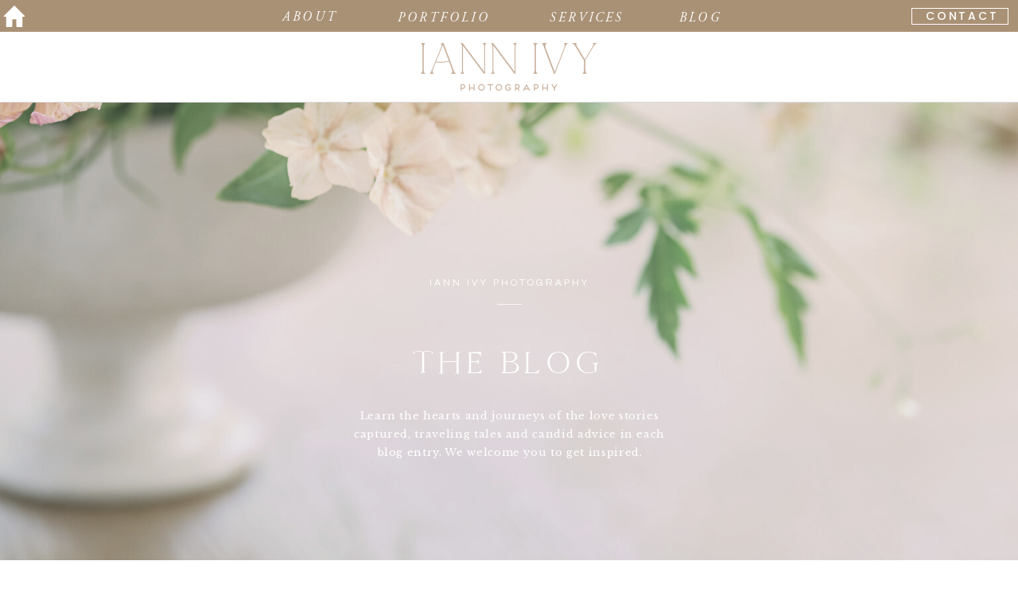

--- FILE ---
content_type: text/html; charset=UTF-8
request_url: https://www.iannivy.com/tag/lavender-fields-shoot/
body_size: 23205
content:
<!DOCTYPE html>
<html lang="en-US" class="d">
<head>
<link rel="stylesheet" type="text/css" href="//lib.showit.co/engine/2.6.1/showit.css" />
<title>lavender fields shoot | www.iannivy.com</title>
<meta name='robots' content='max-image-preview:large' />

            <script data-no-defer="1" data-ezscrex="false" data-cfasync="false" data-pagespeed-no-defer data-cookieconsent="ignore">
                var ctPublicFunctions = {"_ajax_nonce":"f306ce49fc","_rest_nonce":"7b3f59c001","_ajax_url":"\/wp-admin\/admin-ajax.php","_rest_url":"https:\/\/www.iannivy.com\/wp-json\/","data__cookies_type":"none","data__ajax_type":false,"data__bot_detector_enabled":1,"data__frontend_data_log_enabled":1,"cookiePrefix":"","wprocket_detected":false,"host_url":"www.iannivy.com","text__ee_click_to_select":"Click to select the whole data","text__ee_original_email":"The complete one is","text__ee_got_it":"Got it","text__ee_blocked":"Blocked","text__ee_cannot_connect":"Cannot connect","text__ee_cannot_decode":"Can not decode email. Unknown reason","text__ee_email_decoder":"CleanTalk email decoder","text__ee_wait_for_decoding":"The magic is on the way!","text__ee_decoding_process":"Please wait a few seconds while we decode the contact data."}
            </script>
        
            <script data-no-defer="1" data-ezscrex="false" data-cfasync="false" data-pagespeed-no-defer data-cookieconsent="ignore">
                var ctPublic = {"_ajax_nonce":"f306ce49fc","settings__forms__check_internal":"0","settings__forms__check_external":"0","settings__forms__force_protection":0,"settings__forms__search_test":"0","settings__data__bot_detector_enabled":1,"settings__sfw__anti_crawler":0,"blog_home":"https:\/\/www.iannivy.com\/","pixel__setting":"3","pixel__enabled":false,"pixel__url":"https:\/\/moderate9-v4.cleantalk.org\/pixel\/c246261a16be5748bc7fac91c0cc9978.gif","data__email_check_before_post":"1","data__email_check_exist_post":1,"data__cookies_type":"none","data__key_is_ok":true,"data__visible_fields_required":true,"wl_brandname":"Anti-Spam by CleanTalk","wl_brandname_short":"CleanTalk","ct_checkjs_key":876865105,"emailEncoderPassKey":"ac7727f20afd2d4c3654fb7295045903","bot_detector_forms_excluded":"W10=","advancedCacheExists":false,"varnishCacheExists":false,"wc_ajax_add_to_cart":false}
            </script>
        <link rel='dns-prefetch' href='//fd.cleantalk.org' />
<link rel="alternate" type="application/rss+xml" title="www.iannivy.com &raquo; Feed" href="https://www.iannivy.com/feed/" />
<link rel="alternate" type="application/rss+xml" title="www.iannivy.com &raquo; Comments Feed" href="https://www.iannivy.com/comments/feed/" />
<link rel="alternate" type="application/rss+xml" title="www.iannivy.com &raquo; lavender fields shoot Tag Feed" href="https://www.iannivy.com/tag/lavender-fields-shoot/feed/" />
<script type="text/javascript">
/* <![CDATA[ */
window._wpemojiSettings = {"baseUrl":"https:\/\/s.w.org\/images\/core\/emoji\/16.0.1\/72x72\/","ext":".png","svgUrl":"https:\/\/s.w.org\/images\/core\/emoji\/16.0.1\/svg\/","svgExt":".svg","source":{"concatemoji":"https:\/\/www.iannivy.com\/wp-includes\/js\/wp-emoji-release.min.js?ver=6.8.3"}};
/*! This file is auto-generated */
!function(s,n){var o,i,e;function c(e){try{var t={supportTests:e,timestamp:(new Date).valueOf()};sessionStorage.setItem(o,JSON.stringify(t))}catch(e){}}function p(e,t,n){e.clearRect(0,0,e.canvas.width,e.canvas.height),e.fillText(t,0,0);var t=new Uint32Array(e.getImageData(0,0,e.canvas.width,e.canvas.height).data),a=(e.clearRect(0,0,e.canvas.width,e.canvas.height),e.fillText(n,0,0),new Uint32Array(e.getImageData(0,0,e.canvas.width,e.canvas.height).data));return t.every(function(e,t){return e===a[t]})}function u(e,t){e.clearRect(0,0,e.canvas.width,e.canvas.height),e.fillText(t,0,0);for(var n=e.getImageData(16,16,1,1),a=0;a<n.data.length;a++)if(0!==n.data[a])return!1;return!0}function f(e,t,n,a){switch(t){case"flag":return n(e,"\ud83c\udff3\ufe0f\u200d\u26a7\ufe0f","\ud83c\udff3\ufe0f\u200b\u26a7\ufe0f")?!1:!n(e,"\ud83c\udde8\ud83c\uddf6","\ud83c\udde8\u200b\ud83c\uddf6")&&!n(e,"\ud83c\udff4\udb40\udc67\udb40\udc62\udb40\udc65\udb40\udc6e\udb40\udc67\udb40\udc7f","\ud83c\udff4\u200b\udb40\udc67\u200b\udb40\udc62\u200b\udb40\udc65\u200b\udb40\udc6e\u200b\udb40\udc67\u200b\udb40\udc7f");case"emoji":return!a(e,"\ud83e\udedf")}return!1}function g(e,t,n,a){var r="undefined"!=typeof WorkerGlobalScope&&self instanceof WorkerGlobalScope?new OffscreenCanvas(300,150):s.createElement("canvas"),o=r.getContext("2d",{willReadFrequently:!0}),i=(o.textBaseline="top",o.font="600 32px Arial",{});return e.forEach(function(e){i[e]=t(o,e,n,a)}),i}function t(e){var t=s.createElement("script");t.src=e,t.defer=!0,s.head.appendChild(t)}"undefined"!=typeof Promise&&(o="wpEmojiSettingsSupports",i=["flag","emoji"],n.supports={everything:!0,everythingExceptFlag:!0},e=new Promise(function(e){s.addEventListener("DOMContentLoaded",e,{once:!0})}),new Promise(function(t){var n=function(){try{var e=JSON.parse(sessionStorage.getItem(o));if("object"==typeof e&&"number"==typeof e.timestamp&&(new Date).valueOf()<e.timestamp+604800&&"object"==typeof e.supportTests)return e.supportTests}catch(e){}return null}();if(!n){if("undefined"!=typeof Worker&&"undefined"!=typeof OffscreenCanvas&&"undefined"!=typeof URL&&URL.createObjectURL&&"undefined"!=typeof Blob)try{var e="postMessage("+g.toString()+"("+[JSON.stringify(i),f.toString(),p.toString(),u.toString()].join(",")+"));",a=new Blob([e],{type:"text/javascript"}),r=new Worker(URL.createObjectURL(a),{name:"wpTestEmojiSupports"});return void(r.onmessage=function(e){c(n=e.data),r.terminate(),t(n)})}catch(e){}c(n=g(i,f,p,u))}t(n)}).then(function(e){for(var t in e)n.supports[t]=e[t],n.supports.everything=n.supports.everything&&n.supports[t],"flag"!==t&&(n.supports.everythingExceptFlag=n.supports.everythingExceptFlag&&n.supports[t]);n.supports.everythingExceptFlag=n.supports.everythingExceptFlag&&!n.supports.flag,n.DOMReady=!1,n.readyCallback=function(){n.DOMReady=!0}}).then(function(){return e}).then(function(){var e;n.supports.everything||(n.readyCallback(),(e=n.source||{}).concatemoji?t(e.concatemoji):e.wpemoji&&e.twemoji&&(t(e.twemoji),t(e.wpemoji)))}))}((window,document),window._wpemojiSettings);
/* ]]> */
</script>
<style id='wp-emoji-styles-inline-css' type='text/css'>

	img.wp-smiley, img.emoji {
		display: inline !important;
		border: none !important;
		box-shadow: none !important;
		height: 1em !important;
		width: 1em !important;
		margin: 0 0.07em !important;
		vertical-align: -0.1em !important;
		background: none !important;
		padding: 0 !important;
	}
</style>
<link rel='stylesheet' id='wp-block-library-css' href='https://www.iannivy.com/wp-includes/css/dist/block-library/style.min.css?ver=6.8.3' type='text/css' media='all' />
<style id='classic-theme-styles-inline-css' type='text/css'>
/*! This file is auto-generated */
.wp-block-button__link{color:#fff;background-color:#32373c;border-radius:9999px;box-shadow:none;text-decoration:none;padding:calc(.667em + 2px) calc(1.333em + 2px);font-size:1.125em}.wp-block-file__button{background:#32373c;color:#fff;text-decoration:none}
</style>
<style id='global-styles-inline-css' type='text/css'>
:root{--wp--preset--aspect-ratio--square: 1;--wp--preset--aspect-ratio--4-3: 4/3;--wp--preset--aspect-ratio--3-4: 3/4;--wp--preset--aspect-ratio--3-2: 3/2;--wp--preset--aspect-ratio--2-3: 2/3;--wp--preset--aspect-ratio--16-9: 16/9;--wp--preset--aspect-ratio--9-16: 9/16;--wp--preset--color--black: #000000;--wp--preset--color--cyan-bluish-gray: #abb8c3;--wp--preset--color--white: #ffffff;--wp--preset--color--pale-pink: #f78da7;--wp--preset--color--vivid-red: #cf2e2e;--wp--preset--color--luminous-vivid-orange: #ff6900;--wp--preset--color--luminous-vivid-amber: #fcb900;--wp--preset--color--light-green-cyan: #7bdcb5;--wp--preset--color--vivid-green-cyan: #00d084;--wp--preset--color--pale-cyan-blue: #8ed1fc;--wp--preset--color--vivid-cyan-blue: #0693e3;--wp--preset--color--vivid-purple: #9b51e0;--wp--preset--gradient--vivid-cyan-blue-to-vivid-purple: linear-gradient(135deg,rgba(6,147,227,1) 0%,rgb(155,81,224) 100%);--wp--preset--gradient--light-green-cyan-to-vivid-green-cyan: linear-gradient(135deg,rgb(122,220,180) 0%,rgb(0,208,130) 100%);--wp--preset--gradient--luminous-vivid-amber-to-luminous-vivid-orange: linear-gradient(135deg,rgba(252,185,0,1) 0%,rgba(255,105,0,1) 100%);--wp--preset--gradient--luminous-vivid-orange-to-vivid-red: linear-gradient(135deg,rgba(255,105,0,1) 0%,rgb(207,46,46) 100%);--wp--preset--gradient--very-light-gray-to-cyan-bluish-gray: linear-gradient(135deg,rgb(238,238,238) 0%,rgb(169,184,195) 100%);--wp--preset--gradient--cool-to-warm-spectrum: linear-gradient(135deg,rgb(74,234,220) 0%,rgb(151,120,209) 20%,rgb(207,42,186) 40%,rgb(238,44,130) 60%,rgb(251,105,98) 80%,rgb(254,248,76) 100%);--wp--preset--gradient--blush-light-purple: linear-gradient(135deg,rgb(255,206,236) 0%,rgb(152,150,240) 100%);--wp--preset--gradient--blush-bordeaux: linear-gradient(135deg,rgb(254,205,165) 0%,rgb(254,45,45) 50%,rgb(107,0,62) 100%);--wp--preset--gradient--luminous-dusk: linear-gradient(135deg,rgb(255,203,112) 0%,rgb(199,81,192) 50%,rgb(65,88,208) 100%);--wp--preset--gradient--pale-ocean: linear-gradient(135deg,rgb(255,245,203) 0%,rgb(182,227,212) 50%,rgb(51,167,181) 100%);--wp--preset--gradient--electric-grass: linear-gradient(135deg,rgb(202,248,128) 0%,rgb(113,206,126) 100%);--wp--preset--gradient--midnight: linear-gradient(135deg,rgb(2,3,129) 0%,rgb(40,116,252) 100%);--wp--preset--font-size--small: 13px;--wp--preset--font-size--medium: 20px;--wp--preset--font-size--large: 36px;--wp--preset--font-size--x-large: 42px;--wp--preset--spacing--20: 0.44rem;--wp--preset--spacing--30: 0.67rem;--wp--preset--spacing--40: 1rem;--wp--preset--spacing--50: 1.5rem;--wp--preset--spacing--60: 2.25rem;--wp--preset--spacing--70: 3.38rem;--wp--preset--spacing--80: 5.06rem;--wp--preset--shadow--natural: 6px 6px 9px rgba(0, 0, 0, 0.2);--wp--preset--shadow--deep: 12px 12px 50px rgba(0, 0, 0, 0.4);--wp--preset--shadow--sharp: 6px 6px 0px rgba(0, 0, 0, 0.2);--wp--preset--shadow--outlined: 6px 6px 0px -3px rgba(255, 255, 255, 1), 6px 6px rgba(0, 0, 0, 1);--wp--preset--shadow--crisp: 6px 6px 0px rgba(0, 0, 0, 1);}:where(.is-layout-flex){gap: 0.5em;}:where(.is-layout-grid){gap: 0.5em;}body .is-layout-flex{display: flex;}.is-layout-flex{flex-wrap: wrap;align-items: center;}.is-layout-flex > :is(*, div){margin: 0;}body .is-layout-grid{display: grid;}.is-layout-grid > :is(*, div){margin: 0;}:where(.wp-block-columns.is-layout-flex){gap: 2em;}:where(.wp-block-columns.is-layout-grid){gap: 2em;}:where(.wp-block-post-template.is-layout-flex){gap: 1.25em;}:where(.wp-block-post-template.is-layout-grid){gap: 1.25em;}.has-black-color{color: var(--wp--preset--color--black) !important;}.has-cyan-bluish-gray-color{color: var(--wp--preset--color--cyan-bluish-gray) !important;}.has-white-color{color: var(--wp--preset--color--white) !important;}.has-pale-pink-color{color: var(--wp--preset--color--pale-pink) !important;}.has-vivid-red-color{color: var(--wp--preset--color--vivid-red) !important;}.has-luminous-vivid-orange-color{color: var(--wp--preset--color--luminous-vivid-orange) !important;}.has-luminous-vivid-amber-color{color: var(--wp--preset--color--luminous-vivid-amber) !important;}.has-light-green-cyan-color{color: var(--wp--preset--color--light-green-cyan) !important;}.has-vivid-green-cyan-color{color: var(--wp--preset--color--vivid-green-cyan) !important;}.has-pale-cyan-blue-color{color: var(--wp--preset--color--pale-cyan-blue) !important;}.has-vivid-cyan-blue-color{color: var(--wp--preset--color--vivid-cyan-blue) !important;}.has-vivid-purple-color{color: var(--wp--preset--color--vivid-purple) !important;}.has-black-background-color{background-color: var(--wp--preset--color--black) !important;}.has-cyan-bluish-gray-background-color{background-color: var(--wp--preset--color--cyan-bluish-gray) !important;}.has-white-background-color{background-color: var(--wp--preset--color--white) !important;}.has-pale-pink-background-color{background-color: var(--wp--preset--color--pale-pink) !important;}.has-vivid-red-background-color{background-color: var(--wp--preset--color--vivid-red) !important;}.has-luminous-vivid-orange-background-color{background-color: var(--wp--preset--color--luminous-vivid-orange) !important;}.has-luminous-vivid-amber-background-color{background-color: var(--wp--preset--color--luminous-vivid-amber) !important;}.has-light-green-cyan-background-color{background-color: var(--wp--preset--color--light-green-cyan) !important;}.has-vivid-green-cyan-background-color{background-color: var(--wp--preset--color--vivid-green-cyan) !important;}.has-pale-cyan-blue-background-color{background-color: var(--wp--preset--color--pale-cyan-blue) !important;}.has-vivid-cyan-blue-background-color{background-color: var(--wp--preset--color--vivid-cyan-blue) !important;}.has-vivid-purple-background-color{background-color: var(--wp--preset--color--vivid-purple) !important;}.has-black-border-color{border-color: var(--wp--preset--color--black) !important;}.has-cyan-bluish-gray-border-color{border-color: var(--wp--preset--color--cyan-bluish-gray) !important;}.has-white-border-color{border-color: var(--wp--preset--color--white) !important;}.has-pale-pink-border-color{border-color: var(--wp--preset--color--pale-pink) !important;}.has-vivid-red-border-color{border-color: var(--wp--preset--color--vivid-red) !important;}.has-luminous-vivid-orange-border-color{border-color: var(--wp--preset--color--luminous-vivid-orange) !important;}.has-luminous-vivid-amber-border-color{border-color: var(--wp--preset--color--luminous-vivid-amber) !important;}.has-light-green-cyan-border-color{border-color: var(--wp--preset--color--light-green-cyan) !important;}.has-vivid-green-cyan-border-color{border-color: var(--wp--preset--color--vivid-green-cyan) !important;}.has-pale-cyan-blue-border-color{border-color: var(--wp--preset--color--pale-cyan-blue) !important;}.has-vivid-cyan-blue-border-color{border-color: var(--wp--preset--color--vivid-cyan-blue) !important;}.has-vivid-purple-border-color{border-color: var(--wp--preset--color--vivid-purple) !important;}.has-vivid-cyan-blue-to-vivid-purple-gradient-background{background: var(--wp--preset--gradient--vivid-cyan-blue-to-vivid-purple) !important;}.has-light-green-cyan-to-vivid-green-cyan-gradient-background{background: var(--wp--preset--gradient--light-green-cyan-to-vivid-green-cyan) !important;}.has-luminous-vivid-amber-to-luminous-vivid-orange-gradient-background{background: var(--wp--preset--gradient--luminous-vivid-amber-to-luminous-vivid-orange) !important;}.has-luminous-vivid-orange-to-vivid-red-gradient-background{background: var(--wp--preset--gradient--luminous-vivid-orange-to-vivid-red) !important;}.has-very-light-gray-to-cyan-bluish-gray-gradient-background{background: var(--wp--preset--gradient--very-light-gray-to-cyan-bluish-gray) !important;}.has-cool-to-warm-spectrum-gradient-background{background: var(--wp--preset--gradient--cool-to-warm-spectrum) !important;}.has-blush-light-purple-gradient-background{background: var(--wp--preset--gradient--blush-light-purple) !important;}.has-blush-bordeaux-gradient-background{background: var(--wp--preset--gradient--blush-bordeaux) !important;}.has-luminous-dusk-gradient-background{background: var(--wp--preset--gradient--luminous-dusk) !important;}.has-pale-ocean-gradient-background{background: var(--wp--preset--gradient--pale-ocean) !important;}.has-electric-grass-gradient-background{background: var(--wp--preset--gradient--electric-grass) !important;}.has-midnight-gradient-background{background: var(--wp--preset--gradient--midnight) !important;}.has-small-font-size{font-size: var(--wp--preset--font-size--small) !important;}.has-medium-font-size{font-size: var(--wp--preset--font-size--medium) !important;}.has-large-font-size{font-size: var(--wp--preset--font-size--large) !important;}.has-x-large-font-size{font-size: var(--wp--preset--font-size--x-large) !important;}
:where(.wp-block-post-template.is-layout-flex){gap: 1.25em;}:where(.wp-block-post-template.is-layout-grid){gap: 1.25em;}
:where(.wp-block-columns.is-layout-flex){gap: 2em;}:where(.wp-block-columns.is-layout-grid){gap: 2em;}
:root :where(.wp-block-pullquote){font-size: 1.5em;line-height: 1.6;}
</style>
<link rel='stylesheet' id='cleantalk-public-css-css' href='https://www.iannivy.com/wp-content/plugins/cleantalk-spam-protect/css/cleantalk-public.min.css?ver=6.67_1762383327' type='text/css' media='all' />
<link rel='stylesheet' id='cleantalk-email-decoder-css-css' href='https://www.iannivy.com/wp-content/plugins/cleantalk-spam-protect/css/cleantalk-email-decoder.min.css?ver=6.67_1762383327' type='text/css' media='all' />
<script type="text/javascript" src="https://www.iannivy.com/wp-content/plugins/cleantalk-spam-protect/js/apbct-public-bundle.min.js?ver=6.67_1762383327" id="apbct-public-bundle.min-js-js"></script>
<script type="text/javascript" src="https://fd.cleantalk.org/ct-bot-detector-wrapper.js?ver=6.67" id="ct_bot_detector-js" defer="defer" data-wp-strategy="defer"></script>
<script type="text/javascript" src="https://www.iannivy.com/wp-includes/js/jquery/jquery.min.js?ver=3.7.1" id="jquery-core-js"></script>
<script type="text/javascript" src="https://www.iannivy.com/wp-includes/js/jquery/jquery-migrate.min.js?ver=3.4.1" id="jquery-migrate-js"></script>
<script type="text/javascript" src="https://www.iannivy.com/wp-content/plugins/showit/public/js/showit.js?ver=1765987811" id="si-script-js"></script>
<link rel="https://api.w.org/" href="https://www.iannivy.com/wp-json/" /><link rel="alternate" title="JSON" type="application/json" href="https://www.iannivy.com/wp-json/wp/v2/tags/43" /><link rel="EditURI" type="application/rsd+xml" title="RSD" href="https://www.iannivy.com/xmlrpc.php?rsd" />
<style type="text/css">.recentcomments a{display:inline !important;padding:0 !important;margin:0 !important;}</style>
<meta charset="UTF-8" />
<meta name="viewport" content="width=device-width, initial-scale=1" />
<link rel="icon" type="image/png" href="//static.showit.co/200/Mz178Pq-QNWSZ7x1rlTbdA/72646/logo-01_7.png" />
<link rel="preconnect" href="https://static.showit.co" />

<link rel="preconnect" href="https://fonts.googleapis.com">
<link rel="preconnect" href="https://fonts.gstatic.com" crossorigin>
<link href="https://fonts.googleapis.com/css?family=Poppins:500|Questrial:regular|Libre+Baskerville:regular" rel="stylesheet" type="text/css"/>
<style>
@font-face{font-family:Adobe Garamond Pro Italic;src:url('//static.showit.co/file/d9c1Dvg5S_-2b02CqkTFAA/shared/agaramondpro-italic_gdi.woff');}
@font-face{font-family:Cammron Regular;src:url('//static.showit.co/file/58SrHGG6QfOIlYoT3RQl-w/shared/cammron-regular.woff');}
@font-face{font-family:Garamond Italic;src:url('//static.showit.co/file/bFNpHHnxQA-Z_Am468QxRA/shared/garamond-italic.woff');}
@font-face{font-family:Blackstone Regular;src:url('//static.showit.co/file/8VbRpAGwSQex3-RXZfSUsA/shared/blackstoneregular.woff');}
@font-face{font-family:Cammron LIght;src:url('//static.showit.co/file/XPkbRfD8Q3GhUm0uCHYq6g/shared/cammron-light.woff');}
@font-face{font-family:Delores Delores;src:url('//static.showit.co/file/zSerwze2RbG0aBE-vARbtw/shared/delores_delores.woff');}
</style>
<script id="init_data" type="application/json">
{"mobile":{"w":320,"bgMediaType":"none","bgFillType":"color","bgColor":"colors-7"},"desktop":{"w":1200,"defaultTrIn":{"type":"fade"},"defaultTrOut":{"type":"fade"},"bgColor":"colors-7","bgMediaType":"none","bgFillType":"color"},"sid":"2nqzyzyprfmwnsznqytynq","break":768,"assetURL":"//static.showit.co","contactFormId":"72646/181790","cfAction":"aHR0cHM6Ly9jbGllbnRzZXJ2aWNlLnNob3dpdC5jby9jb250YWN0Zm9ybQ==","sgAction":"aHR0cHM6Ly9jbGllbnRzZXJ2aWNlLnNob3dpdC5jby9zb2NpYWxncmlk","blockData":[{"slug":"mobile-menu","visible":"m","states":[],"d":{"h":0,"w":1200,"bgFillType":"color","bgColor":"#000000:0","bgMediaType":"none"},"m":{"h":500,"w":320,"locking":{"side":"t"},"nature":"wH","trIn":{"type":"fade","duration":0.5,"direction":"none"},"trOut":{"type":"fade","duration":0.5,"direction":"none"},"stateTrIn":{"type":"fade","duration":0.2,"direction":"none"},"stateTrOut":{"type":"fade","duration":0.2,"direction":"none"},"bgFillType":"color","bgColor":"#000000:0","bgMediaType":"none","tr":{"in":{"cl":"fadeIn","d":0.5,"dl":"0"},"out":{"cl":"fadeOut","d":0.5,"dl":"0"}}}},{"slug":"mobile-menu-closed","visible":"m","states":[],"d":{"h":400,"w":1200,"bgFillType":"color","bgColor":"#FFFFFF","bgMediaType":"none"},"m":{"h":46,"w":320,"locking":{"side":"st","scrollOffset":1},"bgFillType":"color","bgColor":"colors-7","bgMediaType":"none"}},{"slug":"sticky-desktop-menu","visible":"d","states":[],"d":{"h":40,"w":1200,"locking":{"side":"st"},"bgFillType":"color","bgColor":"colors-2","bgMediaType":"none"},"m":{"h":200,"w":320,"bgFillType":"color","bgColor":"colors-7","bgMediaType":"none"}},{"slug":"desktop-menu","visible":"d","states":[],"d":{"h":89,"w":1200,"bgFillType":"color","bgColor":"colors-7","bgMediaType":"none"},"m":{"h":166,"w":320,"bgFillType":"color","bgColor":"#FFFFFF","bgMediaType":"none"}},{"slug":"blog-header","visible":"a","states":[{"d":{"bgFillType":"color","bgColor":"colors-7","bgMediaType":"image","bgImage":{"key":"GwR2_J3GQNGKzrAgGrzEsw/72646/dscf2650.jpg","aspect_ratio":0.75,"title":"DSCF2650","type":"asset"},"bgOpacity":80,"bgPos":"lb","bgScale":"cover","bgScroll":"p"},"m":{"bgFillType":"color","bgColor":"#000000","bgMediaType":"image","bgImage":{"key":"AmVO3AxaSECv2jOuT-PEog/72646/dsc_5282.jpg","aspect_ratio":1.5,"title":"DSC_5282","type":"asset"},"bgOpacity":80,"bgPos":"lt","bgScale":"cover","bgScroll":"x"},"slug":"first-featured-post"}],"d":{"h":575,"w":1200,"stateTrIn":{"type":"fade","duration":1},"stateTrOut":{"duration":1},"bgFillType":"color","bgColor":"colors-0","bgMediaType":"none"},"m":{"h":403,"w":320,"stateTrIn":{"type":"fade","duration":1},"stateTrOut":{"duration":1},"bgFillType":"color","bgColor":"colors-0","bgMediaType":"none"},"stateTrans":[{"d":{"in":{"cl":"fadeIn","d":1,"dl":"0","od":"fadeIn"}},"m":{"in":{"cl":"fadeIn","d":1,"dl":"0","od":"fadeIn"}}}]},{"slug":"home-category-index","visible":"a","states":[],"d":{"h":117,"w":1200,"bgFillType":"color","bgColor":"colors-7","bgMediaType":"none"},"m":{"h":56,"w":320,"bgFillType":"color","bgColor":"#FFFFFF","bgMediaType":"none"}},{"slug":"category-mobile-menu","visible":"m","states":[],"d":{"h":400,"w":1200,"bgFillType":"color","bgColor":"colors-7","bgMediaType":"none"},"m":{"h":390,"w":320,"bgFillType":"color","bgColor":"colors-2","bgMediaType":"none"}},{"slug":"blog-mobile-bio-area","visible":"m","states":[],"d":{"h":10,"w":1200,"nature":"dH","bgFillType":"color","bgColor":"colors-7","bgMediaType":"none"},"m":{"h":730,"w":320,"nature":"dH","bgFillType":"color","bgColor":"colors-6","bgMediaType":"none"}},{"slug":"featured-posts","visible":"a","states":[{"d":{"bgFillType":"color","bgColor":"#000000:0","bgMediaType":"none"},"m":{"bgFillType":"color","bgColor":"#000000:0","bgMediaType":"none"},"slug":"view-1"},{"d":{"bgFillType":"color","bgColor":"#000000:0","bgMediaType":"none"},"m":{"bgFillType":"color","bgColor":"#000000:0","bgMediaType":"none"},"slug":"view-2"},{"d":{"bgFillType":"color","bgColor":"#000000:0","bgMediaType":"none"},"m":{"bgFillType":"color","bgColor":"#000000:0","bgMediaType":"none"},"slug":"view-3"}],"d":{"h":752,"w":1200,"nature":"dH","bgFillType":"color","bgColor":"colors-7","bgMediaType":"none"},"m":{"h":1003,"w":320,"bgFillType":"color","bgColor":"colors-7","bgMediaType":"none"},"stateTrans":[{},{},{}]},{"slug":"spacer","visible":"a","states":[],"d":{"h":78,"w":1200,"bgFillType":"color","bgColor":"colors-7","bgMediaType":"none"},"m":{"h":43,"w":320,"bgFillType":"color","bgColor":"colors-7","bgMediaType":"none"}},{"slug":"post-1","visible":"a","states":[],"d":{"h":655,"w":1200,"nature":"dH","bgFillType":"color","bgColor":"#000000:0","bgMediaType":"none"},"m":{"h":675,"w":320,"nature":"dH","bgFillType":"color","bgColor":"#FFFFFF","bgMediaType":"none"}},{"slug":"post-2","visible":"a","states":[],"d":{"h":665,"w":1200,"nature":"dH","bgFillType":"color","bgColor":"#000000:0","bgMediaType":"none"},"m":{"h":695,"w":320,"nature":"dH","bgFillType":"color","bgColor":"colors-7","bgMediaType":"none"}},{"slug":"close-lopp","visible":"a","states":[],"d":{"h":1,"w":1200,"bgFillType":"color","bgColor":"colors-7","bgMediaType":"none"},"m":{"h":1,"w":320,"bgFillType":"color","bgColor":"colors-7","bgMediaType":"none"}},{"slug":"pagination","visible":"a","states":[],"d":{"h":71,"w":1200,"bgFillType":"color","bgColor":"colors-7","bgMediaType":"none"},"m":{"h":73,"w":320,"bgFillType":"color","bgColor":"colors-7","bgMediaType":"none"}},{"slug":"category-index","visible":"a","states":[],"d":{"h":686,"w":1200,"bgFillType":"color","bgColor":"colors-3","bgMediaType":"none"},"m":{"h":862,"w":320,"bgFillType":"color","bgColor":"colors-3","bgMediaType":"none"}},{"slug":"cta","visible":"a","states":[],"d":{"h":620,"w":1200,"bgFillType":"color","bgColor":"colors-7","bgMediaType":"image","bgImage":{"key":"MQCM1cP0RKaW69jDZjOTuA/72646/dsc_7557.jpg","aspect_ratio":1.50037,"title":"DSC_7557","type":"asset"},"bgOpacity":80,"bgPos":"cb","bgScale":"cover","bgScroll":"p"},"m":{"h":350,"w":320,"bgFillType":"color","bgColor":"colors-7:95","bgMediaType":"image","bgImage":{"key":"MQCM1cP0RKaW69jDZjOTuA/72646/dsc_7557.jpg","aspect_ratio":1.50037,"title":"DSC_7557","type":"asset"},"bgOpacity":80,"bgPos":"cm","bgScale":"cover","bgScroll":"p"}},{"slug":"footer","visible":"a","states":[],"d":{"h":397,"w":1200,"bgFillType":"color","bgColor":"colors-6","bgMediaType":"none"},"m":{"h":553,"w":320,"bgFillType":"color","bgColor":"colors-6","bgMediaType":"none"}},{"slug":"instagram","visible":"a","states":[],"d":{"h":260,"w":1200,"bgFillType":"color","bgColor":"colors-7","bgMediaType":"none"},"m":{"h":320,"w":320,"bgFillType":"color","bgColor":"colors-7","bgMediaType":"none"}},{"slug":"site-credit","visible":"a","states":[],"d":{"h":35,"w":1200,"locking":{"side":"st"},"bgFillType":"color","bgColor":"colors-2","bgMediaType":"none"},"m":{"h":61,"w":320,"locking":{},"bgFillType":"color","bgColor":"colors-2","bgMediaType":"none"}}],"elementData":[{"type":"simple","visible":"a","id":"mobile-menu_0","blockId":"mobile-menu","m":{"x":0,"y":0,"w":259,"h":500,"a":0,"lockV":"s"},"d":{"x":360,"y":0,"w":480,"h":0,"a":0}},{"type":"text","visible":"a","id":"mobile-menu_1","blockId":"mobile-menu","m":{"x":36,"y":261,"w":128,"h":17,"a":0},"d":{"x":876,"y":87,"w":42,"h":18,"a":0},"pc":[{"type":"hide","block":"mobile-menu"}]},{"type":"text","visible":"a","id":"mobile-menu_2","blockId":"mobile-menu","m":{"x":36,"y":224,"w":128,"h":17,"a":0},"d":{"x":467,"y":87,"w":88,"h":18,"a":0},"pc":[{"type":"hide","block":"mobile-menu"}]},{"type":"text","visible":"a","id":"mobile-menu_3","blockId":"mobile-menu","m":{"x":36,"y":159,"w":128,"h":17,"a":0},"d":{"x":369,"y":87,"w":52,"h":18,"a":0},"pc":[{"type":"hide","block":"mobile-menu"}]},{"type":"text","visible":"a","id":"mobile-menu_4","blockId":"mobile-menu","m":{"x":36,"y":127,"w":128,"h":17,"a":0},"d":{"x":282,"y":87,"w":42,"h":18,"a":0},"pc":[{"type":"hide","block":"mobile-menu"}]},{"type":"simple","visible":"a","id":"mobile-menu_5","blockId":"mobile-menu","m":{"x":36,"y":99,"w":40,"h":1,"a":0},"d":{"x":519,"y":291,"w":163,"h":1,"a":0}},{"type":"icon","visible":"m","id":"mobile-menu_6","blockId":"mobile-menu","m":{"x":224,"y":9,"w":26,"h":26,"a":0,"lockV":"t"},"d":{"x":575,"y":78,"w":100,"h":100,"a":0},"pc":[{"type":"hide","block":"mobile-menu"}]},{"type":"simple","visible":"a","id":"mobile-menu_7","blockId":"mobile-menu","m":{"x":36,"y":427,"w":188,"h":44,"a":0},"d":{"x":360,"y":0,"w":480,"h":0,"a":0}},{"type":"text","visible":"a","id":"mobile-menu_8","blockId":"mobile-menu","m":{"x":36,"y":192,"w":128,"h":17,"a":0},"d":{"x":876,"y":87,"w":42,"h":18,"a":0},"pc":[{"type":"hide","block":"mobile-menu"}]},{"type":"text","visible":"a","id":"mobile-menu_9","blockId":"mobile-menu","m":{"x":58,"y":441,"w":129,"h":17,"a":0},"d":{"x":876,"y":87,"w":42,"h":18,"a":0},"pc":[{"type":"hide","block":"mobile-menu"}]},{"type":"icon","visible":"a","id":"mobile-menu_10","blockId":"mobile-menu","m":{"x":162,"y":424,"w":50,"h":50,"a":0},"d":{"x":1123,"y":15,"w":56,"h":59,"a":0,"lockH":"r"},"pc":[{"type":"hide","block":"mobile-menu"}]},{"type":"graphic","visible":"a","id":"mobile-menu_11","blockId":"mobile-menu","m":{"x":55,"y":17,"w":150,"h":70,"a":0},"d":{"x":600,"y":0,"w":0,"h":0,"a":0},"c":{"key":"wOBv9a4XRQGWmJ98hvTy0g/72646/logo-01_5.png","aspect_ratio":2.1753}},{"type":"icon","visible":"a","id":"mobile-menu-closed_0","blockId":"mobile-menu-closed","m":{"x":288,"y":12,"w":18,"h":20,"a":0},"d":{"x":550,"y":150,"w":100,"h":100,"a":0},"pc":[{"type":"show","block":"mobile-menu"}]},{"type":"simple","visible":"a","id":"mobile-menu-closed_1","blockId":"mobile-menu-closed","m":{"x":0,"y":45,"w":320,"h":1,"a":0},"d":{"x":0,"y":88,"w":1200,"h":1,"a":0,"lockH":"s"}},{"type":"graphic","visible":"a","id":"mobile-menu-closed_2","blockId":"mobile-menu-closed","m":{"x":102,"y":7,"w":116,"h":32,"a":0},"d":{"x":180,"y":84,"w":840,"h":233,"a":0},"c":{"key":"mJ2SERCkQBCp0YdfVAbKGQ/72646/logo-01_6.png","aspect_ratio":3.61214}},{"type":"text","visible":"d","id":"sticky-desktop-menu_0","blockId":"sticky-desktop-menu","m":{"x":94.999,"y":462.5,"w":128.003,"h":17.003,"a":0},"d":{"x":315,"y":7,"w":45,"h":18,"a":0}},{"type":"text","visible":"d","id":"sticky-desktop-menu_1","blockId":"sticky-desktop-menu","m":{"x":94.999,"y":462.5,"w":128.003,"h":17.003,"a":0},"d":{"x":651,"y":8,"w":81,"h":18,"a":0}},{"type":"text","visible":"d","id":"sticky-desktop-menu_2","blockId":"sticky-desktop-menu","m":{"x":94.999,"y":462.5,"w":128.003,"h":17.003,"a":0},"d":{"x":1124,"y":8,"w":56,"h":18,"a":0}},{"type":"text","visible":"d","id":"sticky-desktop-menu_3","blockId":"sticky-desktop-menu","m":{"x":94.999,"y":462.5,"w":128.003,"h":17.003,"a":0},"d":{"x":814,"y":8,"w":36,"h":18,"a":0}},{"type":"simple","visible":"a","id":"sticky-desktop-menu_4","blockId":"sticky-desktop-menu","m":{"x":48,"y":30,"w":224,"h":140,"a":0},"d":{"x":1106,"y":10,"w":122,"h":21,"a":0}},{"type":"icon","visible":"a","id":"sticky-desktop-menu_5","blockId":"sticky-desktop-menu","m":{"x":135,"y":75,"w":50,"h":50,"a":0},"d":{"x":-42,"y":4,"w":40,"h":33,"a":0}},{"type":"text","visible":"d","id":"sticky-desktop-menu_6","blockId":"sticky-desktop-menu","m":{"x":94.999,"y":462.5,"w":128.003,"h":17.003,"a":0},"d":{"x":460,"y":8,"w":36,"h":18,"a":0}},{"type":"simple","visible":"a","id":"desktop-menu_0","blockId":"desktop-menu","m":{"x":0,"y":10,"w":320,"h":1,"a":0},"d":{"x":0,"y":88,"w":1200,"h":1,"a":0,"lockH":"s"}},{"type":"graphic","visible":"a","id":"desktop-menu_1","blockId":"desktop-menu","m":{"x":48,"y":52,"w":224,"h":62,"a":0},"d":{"x":488,"y":14,"w":224,"h":60,"a":0},"c":{"key":"mJ2SERCkQBCp0YdfVAbKGQ/72646/logo-01_6.png","aspect_ratio":3.61214}},{"type":"text","visible":"a","id":"blog-header_first-featured-post_0","blockId":"blog-header","m":{"x":80,"y":102,"w":160,"h":18,"a":0},"d":{"x":437,"y":216,"w":326,"h":23,"a":0}},{"type":"simple","visible":"a","id":"blog-header_first-featured-post_1","blockId":"blog-header","m":{"x":145,"y":143,"w":30,"h":1,"a":180},"d":{"x":585,"y":253,"w":31,"h":1,"a":180}},{"type":"text","visible":"a","id":"blog-header_first-featured-post_2","blockId":"blog-header","m":{"x":18,"y":186,"w":284,"h":57,"a":0},"d":{"x":225,"y":295,"w":751,"h":82,"a":0}},{"type":"text","visible":"a","id":"blog-header_first-featured-post_3","blockId":"blog-header","m":{"x":56,"y":247,"w":216,"h":84,"a":0},"d":{"x":390,"y":382,"w":421,"h":66,"a":0}},{"type":"simple","visible":"d","id":"home-category-index_0","blockId":"home-category-index","m":{"x":48,"y":503,"w":224,"h":41,"a":0},"d":{"x":886,"y":37,"w":234,"h":43,"a":0}},{"type":"text","visible":"d","id":"home-category-index_1","blockId":"home-category-index","m":{"x":56,"y":512,"w":209,"h":23,"a":0},"d":{"x":904,"y":46,"w":198,"h":21,"a":0}},{"type":"text","visible":"d","id":"home-category-index_2","blockId":"home-category-index","m":{"x":87,"y":493,"w":147,"h":17,"a":0},"d":{"x":124,"y":51,"w":109,"h":21,"a":0}},{"type":"text","visible":"d","id":"home-category-index_3","blockId":"home-category-index","m":{"x":87,"y":493,"w":147,"h":17,"a":0},"d":{"x":420,"y":51,"w":130,"h":21,"a":0}},{"type":"text","visible":"d","id":"home-category-index_4","blockId":"home-category-index","m":{"x":87,"y":493,"w":147,"h":17,"a":0},"d":{"x":286,"y":51,"w":80,"h":21,"a":0}},{"type":"text","visible":"d","id":"home-category-index_5","blockId":"home-category-index","m":{"x":87,"y":493,"w":147,"h":17,"a":0},"d":{"x":543,"y":51,"w":77,"h":21,"a":0}},{"type":"text","visible":"d","id":"home-category-index_6","blockId":"home-category-index","m":{"x":87,"y":493,"w":147,"h":17,"a":0},"d":{"x":670,"y":51,"w":76,"h":21,"a":0}},{"type":"text","visible":"m","id":"home-category-index_7","blockId":"home-category-index","m":{"x":68,"y":20,"w":169,"h":13,"a":0},"d":{"x":908,"y":387,"w":146,"h":21,"a":0}},{"type":"icon","visible":"m","id":"home-category-index_8","blockId":"home-category-index","m":{"x":225,"y":18,"w":19,"h":19,"a":0},"d":{"x":550,"y":190,"w":100,"h":100,"a":0},"pc":[{"type":"show","block":"category-mobile-menu"}]},{"type":"simple","visible":"a","id":"home-category-index_9","blockId":"home-category-index","m":{"x":-2,"y":56,"w":320,"h":1,"a":0},"d":{"x":0,"y":115,"w":1200,"h":1,"a":0,"lockH":"s"}},{"type":"text","visible":"a","id":"category-mobile-menu_0","blockId":"category-mobile-menu","m":{"x":87,"y":90,"w":147,"h":17,"a":0},"d":{"x":188,"y":386,"w":139,"h":21,"a":0}},{"type":"text","visible":"a","id":"category-mobile-menu_1","blockId":"category-mobile-menu","m":{"x":87,"y":130,"w":147,"h":17,"a":0},"d":{"x":368,"y":386,"w":139,"h":21,"a":0}},{"type":"text","visible":"a","id":"category-mobile-menu_2","blockId":"category-mobile-menu","m":{"x":87,"y":169,"w":147,"h":17,"a":0},"d":{"x":547,"y":386,"w":134,"h":21,"a":0}},{"type":"text","visible":"a","id":"category-mobile-menu_3","blockId":"category-mobile-menu","m":{"x":87,"y":209,"w":147,"h":17,"a":0},"d":{"x":722,"y":387,"w":146,"h":21,"a":0}},{"type":"text","visible":"a","id":"category-mobile-menu_4","blockId":"category-mobile-menu","m":{"x":87,"y":249,"w":147,"h":17,"a":0},"d":{"x":908,"y":387,"w":146,"h":21,"a":0}},{"type":"icon","visible":"a","id":"category-mobile-menu_5","blockId":"category-mobile-menu","m":{"x":285,"y":14,"w":22,"h":22,"a":0},"d":{"x":550,"y":150,"w":100,"h":100,"a":0},"pc":[{"type":"hide","block":"category-mobile-menu"}]},{"type":"simple","visible":"a","id":"category-mobile-menu_6","blockId":"category-mobile-menu","m":{"x":48,"y":297,"w":224,"h":41,"a":0},"d":{"x":474,"y":434,"w":253,"h":43,"a":0}},{"type":"text","visible":"a","id":"category-mobile-menu_7","blockId":"category-mobile-menu","m":{"x":71,"y":302,"w":179,"h":31,"a":0},"d":{"x":493,"y":442,"w":198,"h":21,"a":0}},{"type":"text","visible":"a","id":"category-mobile-menu_8","blockId":"category-mobile-menu","m":{"x":93,"y":52,"w":134,"h":15,"a":0},"d":{"x":552,"y":192,"w":96,"h":16,"a":0}},{"type":"simple","visible":"a","id":"blog-mobile-bio-area_0","blockId":"blog-mobile-bio-area","m":{"x":48,"y":627,"w":224,"h":46,"a":0},"d":{"x":920,"y":615,"w":179,"h":36.003,"a":0}},{"type":"text","visible":"a","id":"blog-mobile-bio-area_1","blockId":"blog-mobile-bio-area","m":{"x":64,"y":641,"w":194,"h":24,"a":0},"d":{"x":932,"y":623,"w":158.013,"h":20.006,"a":0}},{"type":"icon","visible":"a","id":"blog-mobile-bio-area_2","blockId":"blog-mobile-bio-area","m":{"x":175,"y":578,"w":13,"h":13,"a":0},"d":{"x":1046,"y":569,"w":13.013,"h":12.015,"a":0}},{"type":"icon","visible":"a","id":"blog-mobile-bio-area_3","blockId":"blog-mobile-bio-area","m":{"x":146,"y":576,"w":17,"h":18,"a":0},"d":{"x":984,"y":567,"w":16.599,"h":15.622,"a":0}},{"type":"icon","visible":"a","id":"blog-mobile-bio-area_4","blockId":"blog-mobile-bio-area","m":{"x":119,"y":576,"w":17,"h":18,"a":0},"d":{"x":954,"y":567,"w":16.599,"h":15.622,"a":0}},{"type":"text","visible":"a","id":"blog-mobile-bio-area_5","blockId":"blog-mobile-bio-area","m":{"x":76,"y":535,"w":130,"h":16,"a":0},"d":{"x":940,"y":527,"w":97,"h":23,"a":0}},{"type":"text","visible":"a","id":"blog-mobile-bio-area_6","blockId":"blog-mobile-bio-area","m":{"x":39,"y":427,"w":243,"h":84,"a":0},"d":{"x":915,"y":404,"w":188,"h":104,"a":0}},{"type":"simple","visible":"a","id":"blog-mobile-bio-area_7","blockId":"blog-mobile-bio-area","m":{"x":140,"y":412,"w":40,"h":1,"a":0},"d":{"x":989,"y":391,"w":40,"h":1,"a":180}},{"type":"text","visible":"a","id":"blog-mobile-bio-area_8","blockId":"blog-mobile-bio-area","m":{"x":60,"y":379,"w":201,"h":20,"a":0},"d":{"x":924,"y":359,"w":171,"h":23,"a":0}},{"type":"icon","visible":"a","id":"blog-mobile-bio-area_9","blockId":"blog-mobile-bio-area","m":{"x":185,"y":518,"w":50,"h":50,"a":0},"d":{"x":1031,"y":512,"w":47,"h":47,"a":0}},{"type":"graphic","visible":"a","id":"blog-mobile-bio-area_10","blockId":"blog-mobile-bio-area","m":{"x":50,"y":56,"w":220,"h":290,"a":0},"d":{"x":915,"y":99,"w":181,"h":235,"a":0,"gs":{"s":100}},"c":{"key":"yf-sboGJRm283J-3l6p1cg/72646/iv-jen-huang-photo-32-395478_0002.jpg","aspect_ratio":0.75339}},{"type":"text","visible":"a","id":"blog-mobile-bio-area_11","blockId":"blog-mobile-bio-area","m":{"x":-17,"y":77,"w":176,"h":44,"a":352},"d":{"x":954,"y":669,"w":135,"h":72,"a":0}},{"type":"text","visible":"a","id":"featured-posts_view-1_0","blockId":"featured-posts","m":{"x":101,"y":607,"w":189,"h":41,"a":0},"d":{"x":398,"y":642,"w":359,"h":45,"a":0}},{"type":"graphic","visible":"a","id":"featured-posts_view-1_1","blockId":"featured-posts","m":{"x":101,"y":355,"w":194,"h":236,"a":0},"d":{"x":398,"y":76,"w":388,"h":538,"a":0},"c":{"key":"2ciYj8FpQtaoKNn17Pq_fg/72646/dscf7267.jpg","aspect_ratio":0.75}},{"type":"text","visible":"a","id":"featured-posts_view-1_2","blockId":"featured-posts","m":{"x":32,"y":922,"w":172,"h":62,"a":0},"d":{"x":868,"y":484,"w":243,"h":47,"a":0}},{"type":"graphic","visible":"a","id":"featured-posts_view-1_3","blockId":"featured-posts","m":{"x":32,"y":659,"w":203,"h":264,"a":0},"d":{"x":865,"y":130,"w":265,"h":354,"a":0,"gs":{"s":30}},"c":{"key":"cjc1PsmcS8i3DmXlV6kWDA/72646/dscf9714.jpg","aspect_ratio":0.75}},{"type":"text","visible":"a","id":"featured-posts_view-1_4","blockId":"featured-posts","m":{"x":50,"y":294,"w":219,"h":35,"a":0},"d":{"x":78,"y":573,"w":237,"h":47,"a":0}},{"type":"graphic","visible":"a","id":"featured-posts_view-1_5","blockId":"featured-posts","m":{"x":50,"y":73,"w":165,"h":202,"a":0},"d":{"x":78,"y":235,"w":240,"h":310,"a":0,"gs":{"s":10}},"c":{"key":"up8zrFlNQOG2CFWb-EQAJA/72646/dscf2544.jpg","aspect_ratio":0.84229}},{"type":"text","visible":"d","id":"featured-posts_1","blockId":"featured-posts","m":{"x":200,"y":424,"w":199,"h":18,"a":0,"trIn":{"cl":"fadeIn","d":"0.5","dl":"0"}},"d":{"x":993,"y":604,"w":91,"h":18,"a":0,"trIn":{"cl":"fadeIn","d":"0.5","dl":"0"}}},{"type":"icon","visible":"d","id":"featured-posts_2","blockId":"featured-posts","m":{"x":272,"y":437,"w":55,"h":55,"a":0},"d":{"x":1081,"y":589,"w":47,"h":47,"a":0}},{"type":"text","visible":"a","id":"featured-posts_3","blockId":"featured-posts","m":{"x":78,"y":23,"w":224,"h":113,"a":-8},"d":{"x":91,"y":86,"w":217,"h":143,"a":-7}},{"type":"graphic","visible":"a","id":"post-1_0","blockId":"post-1","m":{"x":30,"y":-11,"w":260,"h":327,"a":0},"d":{"x":136,"y":4,"w":423,"h":552,"a":0},"c":{"key":"r24leQUmRdiHhgyZdM4-3g/shared/lauren-fair-photography-best-of-2019-luxury-film-destination-wedding-photographer_0259.jpg","aspect_ratio":0.74372}},{"type":"text","visible":"a","id":"post-1_1","blockId":"post-1","m":{"x":30,"y":406,"w":255,"h":54,"a":0},"d":{"x":644,"y":168,"w":431,"h":37,"a":0}},{"type":"icon","visible":"a","id":"post-1_2","blockId":"post-1","m":{"x":21,"y":575,"w":50,"h":50,"a":0,"lockV":"b"},"d":{"x":633,"y":307,"w":55,"h":29,"a":0,"lockV":"b"}},{"type":"text","visible":"a","id":"post-1_3","blockId":"post-1","m":{"x":30,"y":353,"w":186,"h":24,"a":0},"d":{"x":644,"y":94,"w":186,"h":24,"a":0}},{"type":"text","visible":"a","id":"post-1_4","blockId":"post-1","m":{"x":30,"y":474,"w":215,"h":106,"a":0,"lockV":"b"},"d":{"x":644,"y":224,"w":362,"h":69,"a":0,"lockV":"b"}},{"type":"simple","visible":"a","id":"post-1_5","blockId":"post-1","m":{"x":30,"y":386,"w":30,"h":1,"a":0},"d":{"x":644,"y":139,"w":30,"h":1,"a":180}},{"type":"graphic","visible":"a","id":"post-2_0","blockId":"post-2","m":{"x":30,"y":12,"w":260,"h":327,"a":0},"d":{"x":658,"y":16,"w":423,"h":552,"a":0},"c":{"key":"-HLTe_80R9-PxlkI1XCmcQ/shared/normandy-intimate_elopement_robin_rachel_lfp089_websize.jpg","aspect_ratio":0.74438}},{"type":"text","visible":"a","id":"post-2_1","blockId":"post-2","m":{"x":30,"y":424,"w":248,"h":60,"a":0},"d":{"x":137,"y":186,"w":438,"h":35,"a":0}},{"type":"icon","visible":"a","id":"post-2_2","blockId":"post-2","m":{"x":21,"y":607,"w":50,"h":50,"a":0,"lockV":"b"},"d":{"x":126,"y":330,"w":55,"h":29,"a":0,"lockV":"b"}},{"type":"text","visible":"a","id":"post-2_3","blockId":"post-2","m":{"x":30,"y":369,"w":186,"h":24,"a":0},"d":{"x":137,"y":120,"w":186,"h":24,"a":0}},{"type":"text","visible":"a","id":"post-2_4","blockId":"post-2","m":{"x":30,"y":501,"w":242,"h":103,"a":0,"lockV":"b"},"d":{"x":137,"y":240,"w":391,"h":71,"a":0,"lockV":"b"}},{"type":"simple","visible":"a","id":"post-2_5","blockId":"post-2","m":{"x":30,"y":404,"w":30,"h":1,"a":0},"d":{"x":137,"y":162,"w":30,"h":1,"a":180}},{"type":"text","visible":"a","id":"pagination_0","blockId":"pagination","m":{"x":168,"y":26,"w":128,"h":17,"a":0},"d":{"x":1051,"y":25,"w":121,"h":28,"a":0,"lockH":"r"}},{"type":"text","visible":"a","id":"pagination_1","blockId":"pagination","m":{"x":25,"y":26,"w":127,"h":18,"a":0},"d":{"x":29,"y":25,"w":117,"h":26,"a":0,"lockH":"l"}},{"type":"simple","visible":"a","id":"pagination_2","blockId":"pagination","m":{"x":0,"y":5,"w":320,"h":1,"a":0},"d":{"x":0,"y":2,"w":1200,"h":1,"a":180,"lockH":"s"}},{"type":"text","visible":"a","id":"category-index_0","blockId":"category-index","m":{"x":55,"y":427,"w":206,"h":17,"a":0},"d":{"x":733,"y":133,"w":209,"h":21,"a":0}},{"type":"text","visible":"a","id":"category-index_1","blockId":"category-index","m":{"x":55,"y":495,"w":213,"h":29,"a":0},"d":{"x":733,"y":212,"w":247,"h":39,"a":0}},{"type":"simple","visible":"a","id":"category-index_2","blockId":"category-index","m":{"x":55,"y":461,"w":40,"h":1,"a":0},"d":{"x":733,"y":177,"w":40,"h":1,"a":0}},{"type":"text","visible":"a","id":"category-index_3","blockId":"category-index","m":{"x":55,"y":541,"w":204,"h":29,"a":0},"d":{"x":733,"y":266,"w":174,"h":39,"a":0}},{"type":"text","visible":"a","id":"category-index_4","blockId":"category-index","m":{"x":55,"y":587,"w":236,"h":29,"a":0},"d":{"x":733,"y":320,"w":202,"h":39,"a":0}},{"type":"gallery","visible":"a","id":"category-index_5","blockId":"category-index","m":{"x":55,"y":46,"w":267,"h":333,"a":0},"d":{"x":60,"y":124,"w":644,"h":471,"a":0,"g":{"aa":4}},"imgs":[{"key":"NYrrhvPaRr2eCOKSJm0xmg/72646/dscf9799.jpg","ar":1.53749}],"ch":1,"gal":"simple"},{"type":"text","visible":"a","id":"category-index_6","blockId":"category-index","m":{"x":22,"y":61,"w":199,"h":72,"a":-9},"d":{"x":-5,"y":62,"w":342,"h":92,"a":-8}},{"type":"text","visible":"a","id":"category-index_7","blockId":"category-index","m":{"x":55,"y":633,"w":204,"h":29,"a":0},"d":{"x":733,"y":374,"w":162,"h":39,"a":0}},{"type":"text","visible":"a","id":"category-index_8","blockId":"category-index","m":{"x":55,"y":679,"w":236,"h":29,"a":0},"d":{"x":733,"y":428,"w":188,"h":39,"a":0}},{"type":"simple","visible":"a","id":"category-index_9","blockId":"category-index","m":{"x":58,"y":740,"w":191,"h":49,"a":0},"d":{"x":733,"y":505,"w":240,"h":48,"a":0}},{"type":"text","visible":"a","id":"category-index_10","blockId":"category-index","m":{"x":72,"y":753,"w":164,"h":23,"a":0},"d":{"x":751,"y":517,"w":206,"h":21,"a":0}},{"type":"text","visible":"a","id":"cta_0","blockId":"cta","m":{"x":36,"y":56,"w":248,"h":113,"a":-2},"d":{"x":255,"y":187,"w":691,"h":189,"a":-2}},{"type":"text","visible":"a","id":"cta_1","blockId":"cta","m":{"x":60,"y":247,"w":199,"h":18,"a":0,"trIn":{"cl":"fadeIn","d":"0.5","dl":"0"}},"d":{"x":489,"y":435,"w":186,"h":18,"a":0,"trIn":{"cl":"fadeIn","d":"0.5","dl":"0"}}},{"type":"icon","visible":"a","id":"cta_2","blockId":"cta","m":{"x":132,"y":260,"w":55,"h":55,"a":0},"d":{"x":665,"y":420,"w":47,"h":47,"a":0}},{"type":"text","visible":"a","id":"footer_0","blockId":"footer","m":{"x":35,"y":33,"w":334,"h":47,"a":0},"d":{"x":52,"y":35,"w":256,"h":47,"a":0,"lockH":"l"}},{"type":"simple","visible":"a","id":"footer_1","blockId":"footer","m":{"x":0,"y":86,"w":320,"h":1,"a":0},"d":{"x":0,"y":119,"w":1200,"h":1,"a":180,"lockH":"s"}},{"type":"text","visible":"a","id":"footer_2","blockId":"footer","m":{"x":193,"y":389,"w":58,"h":35,"a":0},"d":{"x":1086,"y":38,"w":67,"h":27,"a":0,"lockH":"r"}},{"type":"icon","visible":"a","id":"footer_3","blockId":"footer","m":{"x":251,"y":389,"w":50,"h":50,"a":0},"d":{"x":1147,"y":27,"w":56,"h":59,"a":0,"lockH":"r"}},{"type":"icon","visible":"a","id":"footer_4","blockId":"footer","m":{"x":107,"y":415,"w":19,"h":19,"a":0},"d":{"x":1016,"y":50,"w":12,"h":15,"a":0,"lockH":"r"}},{"type":"icon","visible":"a","id":"footer_5","blockId":"footer","m":{"x":142,"y":412,"w":24,"h":27,"a":0},"d":{"x":1048,"y":47,"w":23,"h":20,"a":0,"lockH":"r"}},{"type":"simple","visible":"a","id":"footer_6","blockId":"footer","m":{"x":47,"y":443,"w":216,"h":50,"a":0,"trIn":{"cl":"fadeIn","d":"0.5","dl":"0"}},"d":{"x":915,"y":308,"w":227,"h":50,"a":0,"trIn":{"cl":"fadeIn","d":"0.5","dl":"0"},"lockH":"r"}},{"type":"text","visible":"a","id":"footer_7","blockId":"footer","m":{"x":66,"y":459,"w":179,"h":18,"a":0,"trIn":{"cl":"fadeIn","d":"0.5","dl":"0"}},"d":{"x":937,"y":320,"w":183,"h":18,"a":0,"trIn":{"cl":"fadeIn","d":"0.5","dl":"0"},"lockH":"r"}},{"type":"text","visible":"a","id":"footer_8","blockId":"footer","m":{"x":10,"y":131,"w":301,"h":64,"a":0},"d":{"x":386,"y":119,"w":756,"h":105,"a":0,"lockH":"r"}},{"type":"graphic","visible":"a","id":"footer_9","blockId":"footer","m":{"x":81,"y":10,"w":154,"h":71,"a":0},"d":{"x":-11,"y":15,"w":204,"h":93,"a":0},"c":{"key":"QwjyMBCDTrywn7tufOvwcg/72646/logo-01_2.png","aspect_ratio":2.1753}},{"type":"icon","visible":"a","id":"footer_10","blockId":"footer","m":{"x":66,"y":415,"w":23,"h":23,"a":0},"d":{"x":973,"y":48,"w":18,"h":19,"a":0,"lockH":"r"}},{"type":"graphic","visible":"a","id":"instagram_0","blockId":"instagram","m":{"x":160,"y":160,"w":160,"h":160,"a":0,"gs":{"s":50}},"d":{"x":731,"y":0,"w":261,"h":260,"a":0,"gs":{"s":20}},"c":{"key":"pGWrXMzTSnGXyWhcV8IVEQ/72646/dscf8000.jpg","aspect_ratio":0.75}},{"type":"graphic","visible":"a","id":"instagram_1","blockId":"instagram","m":{"x":0,"y":160,"w":160,"h":160,"a":0},"d":{"x":470,"y":0,"w":261,"h":260,"a":0,"gs":{"s":70}},"c":{"key":"vujTwWTRQHy-kphBmmO0zw/72646/dscf6288.jpg","aspect_ratio":0.75}},{"type":"graphic","visible":"a","id":"instagram_2","blockId":"instagram","m":{"x":160,"y":0,"w":160,"h":160,"a":0,"gs":{"s":80}},"d":{"x":209,"y":0,"w":261,"h":260,"a":0,"gs":{"s":70}},"c":{"key":"lvvsoHXVTrqsq8UduYX7Cw/72646/dscf9717-2.jpg","aspect_ratio":0.75}},{"type":"graphic","visible":"a","id":"instagram_3","blockId":"instagram","m":{"x":0,"y":0,"w":160,"h":160,"a":0},"d":{"x":-52,"y":0,"w":261,"h":260,"a":0,"gs":{"s":10}},"c":{"key":"6tsR0nEeQ7uXuJm8pH22OQ/72646/dscf2900.jpg","aspect_ratio":0.75}},{"type":"graphic","visible":"d","id":"instagram_4","blockId":"instagram","m":{"x":0,"y":-1,"w":321,"h":284,"a":0},"d":{"x":992,"y":0,"w":261,"h":260,"a":0},"c":{"key":"m3Kv1hPbTr2XacCtmzgx_Q/72646/dscf5795.jpg","aspect_ratio":0.75}},{"type":"graphic","visible":"d","id":"instagram_5","blockId":"instagram","m":{"x":-1,"y":-2,"w":323,"h":254,"a":0},"d":{"x":-313,"y":0,"w":261,"h":260,"a":0},"c":{"key":"4y6zt0dtQeyg4eJbLt3-Dw/72646/dscf0040.jpg","aspect_ratio":1.5}},{"type":"graphic","visible":"d","id":"instagram_6","blockId":"instagram","m":{"x":0,"y":-1,"w":321,"h":284,"a":0},"d":{"x":1253,"y":0,"w":261,"h":260,"a":0},"c":{"key":"JfwbzGFeQ8SvDJ6T-zN-7Q/72646/dsc_5286.jpg","aspect_ratio":1.5}},{"type":"graphic","visible":"d","id":"instagram_7","blockId":"instagram","m":{"x":-1,"y":-2,"w":323,"h":254,"a":0},"d":{"x":-574,"y":0,"w":261,"h":260,"a":0},"c":{"key":"Kjfn-UckQES1JZ_9DYr5dg/72646/dscf0169.jpg","aspect_ratio":1.50037}},{"type":"graphic","visible":"d","id":"instagram_8","blockId":"instagram","m":{"x":-1,"y":-2,"w":323,"h":254,"a":0},"d":{"x":1514,"y":0,"w":261,"h":260,"a":0},"c":{"key":"mkk9ghiWTp-i2pXAD7NH0Q/shared/french-riviera-travel-guide-film-photos_0299.jpg","aspect_ratio":0.75013}},{"type":"text","visible":"a","id":"site-credit_0","blockId":"site-credit","m":{"x":54,"y":16,"w":213,"h":17,"a":0},"d":{"x":864,"y":11,"w":174,"h":18,"a":0,"lockH":"r"}},{"type":"text","visible":"a","id":"site-credit_1","blockId":"site-credit","m":{"x":88,"y":34,"w":151,"h":12,"a":0},"d":{"x":1050,"y":11,"w":132,"h":18,"a":0,"lockH":"r"}},{"type":"text","visible":"d","id":"site-credit_2","blockId":"site-credit","m":{"x":218,"y":151,"w":30,"h":17,"a":0},"d":{"x":1038,"y":11,"w":16,"h":18,"a":0,"lockH":"r"}}]}
</script>
<link
rel="stylesheet"
type="text/css"
href="https://cdnjs.cloudflare.com/ajax/libs/animate.css/3.4.0/animate.min.css"
/>


<script src="//lib.showit.co/engine/2.6.1/showit-lib.min.js"></script>
<script src="//lib.showit.co/engine/2.6.1/showit.min.js"></script>
<script>
<!-- Google Tag Manager (noscript) -->
<noscript><iframe src="https://www.googletagmanager.com/ns.html?id=GTM-MC9D2GV"
height="0" width="0" style="display:none;visibility:hidden"></iframe></noscript>
<!-- End Google Tag Manager (noscript) -->
function initPage(){

}
</script>

<style id="si-page-css">
html.m {background-color:rgba(255,255,255,1);}
html.d {background-color:rgba(255,255,255,1);}
.d .se:has(.st-primary) {border-radius:10px;box-shadow:none;opacity:1;overflow:hidden;}
.d .st-primary {padding:10px 14px 10px 14px;border-width:0px;border-color:rgba(47,47,46,1);background-color:rgba(47,47,46,1);background-image:none;border-radius:inherit;transition-duration:0.5s;}
.d .st-primary span {color:rgba(255,255,255,1);font-family:'Poppins';font-weight:500;font-style:normal;font-size:12px;text-align:center;text-transform:uppercase;letter-spacing:0.25em;line-height:1.8;transition-duration:0.5s;}
.d .se:has(.st-primary:hover), .d .se:has(.trigger-child-hovers:hover .st-primary) {}
.d .st-primary.se-button:hover, .d .trigger-child-hovers:hover .st-primary.se-button {background-color:rgba(47,47,46,1);background-image:none;transition-property:background-color,background-image;}
.d .st-primary.se-button:hover span, .d .trigger-child-hovers:hover .st-primary.se-button span {}
.m .se:has(.st-primary) {border-radius:10px;box-shadow:none;opacity:1;overflow:hidden;}
.m .st-primary {padding:10px 14px 10px 14px;border-width:0px;border-color:rgba(47,47,46,1);background-color:rgba(47,47,46,1);background-image:none;border-radius:inherit;}
.m .st-primary span {color:rgba(255,255,255,1);font-family:'Poppins';font-weight:500;font-style:normal;font-size:11px;text-align:center;text-transform:uppercase;letter-spacing:0.25em;line-height:1.6;}
.d .se:has(.st-secondary) {border-radius:10px;box-shadow:none;opacity:1;overflow:hidden;}
.d .st-secondary {padding:10px 14px 10px 14px;border-width:2px;border-color:rgba(47,47,46,1);background-color:rgba(0,0,0,0);background-image:none;border-radius:inherit;transition-duration:0.5s;}
.d .st-secondary span {color:rgba(47,47,46,1);font-family:'Poppins';font-weight:500;font-style:normal;font-size:12px;text-align:center;text-transform:uppercase;letter-spacing:0.25em;line-height:1.8;transition-duration:0.5s;}
.d .se:has(.st-secondary:hover), .d .se:has(.trigger-child-hovers:hover .st-secondary) {}
.d .st-secondary.se-button:hover, .d .trigger-child-hovers:hover .st-secondary.se-button {border-color:rgba(47,47,46,0.7);background-color:rgba(0,0,0,0);background-image:none;transition-property:border-color,background-color,background-image;}
.d .st-secondary.se-button:hover span, .d .trigger-child-hovers:hover .st-secondary.se-button span {color:rgba(47,47,46,0.7);transition-property:color;}
.m .se:has(.st-secondary) {border-radius:10px;box-shadow:none;opacity:1;overflow:hidden;}
.m .st-secondary {padding:10px 14px 10px 14px;border-width:2px;border-color:rgba(47,47,46,1);background-color:rgba(0,0,0,0);background-image:none;border-radius:inherit;}
.m .st-secondary span {color:rgba(47,47,46,1);font-family:'Poppins';font-weight:500;font-style:normal;font-size:11px;text-align:center;text-transform:uppercase;letter-spacing:0.25em;line-height:1.6;}
.d .st-d-title,.d .se-wpt h1 {color:rgba(47,47,46,1);line-height:1.5;letter-spacing:0.025em;font-size:42px;text-align:center;font-family:'Cammron Regular';font-weight:400;font-style:normal;}
.d .se-wpt h1 {margin-bottom:30px;}
.d .st-d-title.se-rc a {color:rgba(47,47,46,1);}
.d .st-d-title.se-rc a:hover {text-decoration:underline;color:rgba(47,47,46,1);opacity:0.8;}
.m .st-m-title,.m .se-wpt h1 {color:rgba(47,47,46,1);line-height:1.2;letter-spacing:0.002em;font-size:31px;text-align:center;font-family:'Cammron Regular';font-weight:400;font-style:normal;}
.m .se-wpt h1 {margin-bottom:20px;}
.m .st-m-title.se-rc a {color:rgba(47,47,46,1);}
.m .st-m-title.se-rc a:hover {text-decoration:underline;color:rgba(47,47,46,1);opacity:0.8;}
.d .st-d-heading,.d .se-wpt h2 {color:rgba(47,47,46,1);text-transform:uppercase;line-height:1.5;letter-spacing:0.25em;font-size:13px;text-align:center;font-family:'Questrial';font-weight:400;font-style:normal;}
.d .se-wpt h2 {margin-bottom:24px;}
.d .st-d-heading.se-rc a {color:rgba(47,47,46,1);}
.d .st-d-heading.se-rc a:hover {text-decoration:underline;color:rgba(47,47,46,1);opacity:0.8;}
.m .st-m-heading,.m .se-wpt h2 {color:rgba(47,47,46,1);text-transform:uppercase;line-height:1.5;letter-spacing:0.25em;font-size:12px;text-align:center;font-family:'Questrial';font-weight:400;font-style:normal;}
.m .se-wpt h2 {margin-bottom:20px;}
.m .st-m-heading.se-rc a {color:rgba(47,47,46,1);}
.m .st-m-heading.se-rc a:hover {text-decoration:underline;color:rgba(47,47,46,1);opacity:0.8;}
.d .st-d-subheading,.d .se-wpt h3 {color:rgba(47,47,46,1);text-transform:uppercase;line-height:1.8;letter-spacing:0.25em;font-size:12px;text-align:center;font-family:'Poppins';font-weight:500;font-style:normal;}
.d .se-wpt h3 {margin-bottom:18px;}
.d .st-d-subheading.se-rc a {color:rgba(47,47,46,1);}
.d .st-d-subheading.se-rc a:hover {text-decoration:underline;color:rgba(47,47,46,1);opacity:0.8;}
.m .st-m-subheading,.m .se-wpt h3 {color:rgba(47,47,46,1);text-transform:uppercase;line-height:1.6;letter-spacing:0.25em;font-size:11px;text-align:center;font-family:'Poppins';font-weight:500;font-style:normal;}
.m .se-wpt h3 {margin-bottom:18px;}
.m .st-m-subheading.se-rc a {color:rgba(47,47,46,1);}
.m .st-m-subheading.se-rc a:hover {text-decoration:underline;color:rgba(47,47,46,1);opacity:0.8;}
.d .st-d-paragraph {color:rgba(47,47,46,1);line-height:1.8;letter-spacing:0.05em;font-size:13px;text-align:justify;font-family:'Libre Baskerville';font-weight:400;font-style:normal;}
.d .se-wpt p {margin-bottom:16px;}
.d .st-d-paragraph.se-rc a {color:rgba(47,47,46,1);}
.d .st-d-paragraph.se-rc a:hover {text-decoration:underline;color:rgba(47,47,46,1);opacity:0.8;}
.m .st-m-paragraph {color:rgba(47,47,46,1);line-height:1.8;letter-spacing:0.05em;font-size:12px;text-align:justify;font-family:'Libre Baskerville';font-weight:400;font-style:normal;}
.m .se-wpt p {margin-bottom:12px;}
.m .st-m-paragraph.se-rc a {color:rgba(47,47,46,1);}
.m .st-m-paragraph.se-rc a:hover {text-decoration:underline;color:rgba(47,47,46,1);opacity:0.8;}
.sib-mobile-menu {z-index:10;}
.m .sib-mobile-menu {height:500px;display:none;}
.d .sib-mobile-menu {height:0px;display:none;}
.m .sib-mobile-menu .ss-bg {background-color:rgba(0,0,0,0);}
.d .sib-mobile-menu .ss-bg {background-color:rgba(0,0,0,0);}
.m .sib-mobile-menu.sb-nm-wH .sc {height:500px;}
.d .sie-mobile-menu_0 {left:360px;top:0px;width:480px;height:0px;}
.m .sie-mobile-menu_0 {left:0px;top:0px;width:259px;height:500px;}
.d .sie-mobile-menu_0 .se-simple:hover {}
.m .sie-mobile-menu_0 .se-simple:hover {}
.d .sie-mobile-menu_0 .se-simple {background-color:rgba(47,47,46,1);}
.m .sie-mobile-menu_0 .se-simple {background-color:rgba(169,145,118,1);}
.d .sie-mobile-menu_1 {left:876px;top:87px;width:42px;height:18px;}
.m .sie-mobile-menu_1 {left:36px;top:261px;width:128px;height:17px;}
.d .sie-mobile-menu_1-text {letter-spacing:0.2em;font-size:11px;}
.m .sie-mobile-menu_1-text {color:rgba(255,255,255,1);text-align:left;}
.d .sie-mobile-menu_2 {left:467px;top:87px;width:88px;height:18px;}
.m .sie-mobile-menu_2 {left:36px;top:224px;width:128px;height:17px;}
.d .sie-mobile-menu_2-text {letter-spacing:0.2em;font-size:11px;}
.m .sie-mobile-menu_2-text {color:rgba(255,255,255,1);text-align:left;}
.d .sie-mobile-menu_3 {left:369px;top:87px;width:52px;height:18px;}
.m .sie-mobile-menu_3 {left:36px;top:159px;width:128px;height:17px;}
.d .sie-mobile-menu_3-text {letter-spacing:0.2em;font-size:11px;}
.m .sie-mobile-menu_3-text {color:rgba(255,255,255,1);text-align:left;}
.d .sie-mobile-menu_4 {left:282px;top:87px;width:42px;height:18px;}
.m .sie-mobile-menu_4 {left:36px;top:127px;width:128px;height:17px;}
.d .sie-mobile-menu_4-text {letter-spacing:0.2em;font-size:11px;}
.m .sie-mobile-menu_4-text {color:rgba(255,255,255,1);text-align:left;}
.d .sie-mobile-menu_5 {left:519px;top:291px;width:163px;height:1px;}
.m .sie-mobile-menu_5 {left:36px;top:99px;width:40px;height:1px;}
.d .sie-mobile-menu_5 .se-simple:hover {}
.m .sie-mobile-menu_5 .se-simple:hover {}
.d .sie-mobile-menu_5 .se-simple {background-color:rgba(47,47,46,1);}
.m .sie-mobile-menu_5 .se-simple {background-color:rgba(255,255,255,1);}
.d .sie-mobile-menu_6 {left:575px;top:78px;width:100px;height:100px;display:none;}
.m .sie-mobile-menu_6 {left:224px;top:9px;width:26px;height:26px;}
.d .sie-mobile-menu_6 svg {fill:rgba(169,145,118,1);}
.m .sie-mobile-menu_6 svg {fill:rgba(255,255,255,1);}
.d .sie-mobile-menu_7 {left:360px;top:0px;width:480px;height:0px;}
.m .sie-mobile-menu_7 {left:36px;top:427px;width:188px;height:44px;}
.d .sie-mobile-menu_7 .se-simple:hover {}
.m .sie-mobile-menu_7 .se-simple:hover {}
.d .sie-mobile-menu_7 .se-simple {background-color:rgba(47,47,46,1);}
.m .sie-mobile-menu_7 .se-simple {background-color:rgba(246,244,240,1);}
.d .sie-mobile-menu_8 {left:876px;top:87px;width:42px;height:18px;}
.m .sie-mobile-menu_8 {left:36px;top:192px;width:128px;height:17px;}
.d .sie-mobile-menu_8-text {letter-spacing:0.2em;font-size:11px;}
.m .sie-mobile-menu_8-text {color:rgba(255,255,255,1);text-align:left;}
.d .sie-mobile-menu_9 {left:876px;top:87px;width:42px;height:18px;}
.m .sie-mobile-menu_9 {left:58px;top:441px;width:129px;height:17px;}
.d .sie-mobile-menu_9-text {letter-spacing:0.2em;font-size:11px;}
.m .sie-mobile-menu_9-text {color:rgba(47,47,46,1);font-size:10px;text-align:left;}
.d .sie-mobile-menu_10 {left:1123px;top:15px;width:56px;height:59px;}
.m .sie-mobile-menu_10 {left:162px;top:424px;width:50px;height:50px;}
.d .sie-mobile-menu_10 svg {fill:rgba(223,218,207,1);}
.m .sie-mobile-menu_10 svg {fill:rgba(47,47,46,0.4);}
.d .sie-mobile-menu_11 {left:600px;top:0px;width:0px;height:0px;}
.m .sie-mobile-menu_11 {left:55px;top:17px;width:150px;height:70px;}
.d .sie-mobile-menu_11 .se-img {background-repeat:no-repeat;background-size:cover;background-position:50% 50%;border-radius:inherit;}
.m .sie-mobile-menu_11 .se-img {background-repeat:no-repeat;background-size:cover;background-position:50% 50%;border-radius:inherit;}
.sib-mobile-menu-closed {z-index:2;}
.m .sib-mobile-menu-closed {height:46px;}
.d .sib-mobile-menu-closed {height:400px;display:none;}
.m .sib-mobile-menu-closed .ss-bg {background-color:rgba(255,255,255,1);}
.d .sib-mobile-menu-closed .ss-bg {background-color:rgba(255,255,255,1);}
.d .sie-mobile-menu-closed_0 {left:550px;top:150px;width:100px;height:100px;}
.m .sie-mobile-menu-closed_0 {left:288px;top:12px;width:18px;height:20px;}
.d .sie-mobile-menu-closed_0 svg {fill:rgba(169,145,118,1);}
.m .sie-mobile-menu-closed_0 svg {fill:rgba(63,67,69,1);}
.d .sie-mobile-menu-closed_1 {left:0px;top:88px;width:1200px;height:1px;}
.m .sie-mobile-menu-closed_1 {left:0px;top:45px;width:320px;height:1px;}
.d .sie-mobile-menu-closed_1 .se-simple:hover {}
.m .sie-mobile-menu-closed_1 .se-simple:hover {}
.d .sie-mobile-menu-closed_1 .se-simple {background-color:rgba(47,47,46,0.2);}
.m .sie-mobile-menu-closed_1 .se-simple {background-color:rgba(47,47,46,0.2);}
.d .sie-mobile-menu-closed_2 {left:180px;top:84px;width:840px;height:233px;}
.m .sie-mobile-menu-closed_2 {left:102px;top:7px;width:116px;height:32px;}
.d .sie-mobile-menu-closed_2 .se-img {background-repeat:no-repeat;background-size:cover;background-position:50% 50%;border-radius:inherit;}
.m .sie-mobile-menu-closed_2 .se-img {background-repeat:no-repeat;background-size:cover;background-position:50% 50%;border-radius:inherit;}
.sib-sticky-desktop-menu {z-index:10;}
.m .sib-sticky-desktop-menu {height:200px;display:none;}
.d .sib-sticky-desktop-menu {height:40px;}
.m .sib-sticky-desktop-menu .ss-bg {background-color:rgba(255,255,255,1);}
.d .sib-sticky-desktop-menu .ss-bg {background-color:rgba(169,145,118,1);}
.d .sie-sticky-desktop-menu_0:hover {opacity:0.5;transition-duration:0.25s;transition-property:opacity;}
.m .sie-sticky-desktop-menu_0:hover {opacity:0.5;transition-duration:0.25s;transition-property:opacity;}
.d .sie-sticky-desktop-menu_0 {left:315px;top:7px;width:45px;height:18px;transition-duration:0.25s;transition-property:opacity;}
.m .sie-sticky-desktop-menu_0 {left:94.999px;top:462.5px;width:128.003px;height:17.003px;display:none;transition-duration:0.25s;transition-property:opacity;}
.d .sie-sticky-desktop-menu_0-text:hover {}
.m .sie-sticky-desktop-menu_0-text:hover {}
.d .sie-sticky-desktop-menu_0-text {color:rgba(255,255,255,1);letter-spacing:0.2em;font-size:16px;font-family:'Adobe Garamond Pro Italic';font-weight:400;font-style:normal;}
.d .sie-sticky-desktop-menu_1:hover {opacity:0.5;transition-duration:0.25s;transition-property:opacity;}
.m .sie-sticky-desktop-menu_1:hover {opacity:0.5;transition-duration:0.25s;transition-property:opacity;}
.d .sie-sticky-desktop-menu_1 {left:651px;top:8px;width:81px;height:18px;transition-duration:0.25s;transition-property:opacity;}
.m .sie-sticky-desktop-menu_1 {left:94.999px;top:462.5px;width:128.003px;height:17.003px;display:none;transition-duration:0.25s;transition-property:opacity;}
.d .sie-sticky-desktop-menu_1-text:hover {}
.m .sie-sticky-desktop-menu_1-text:hover {}
.d .sie-sticky-desktop-menu_1-text {color:rgba(255,255,255,1);letter-spacing:0.2em;font-size:16px;font-family:'Adobe Garamond Pro Italic';font-weight:400;font-style:normal;}
.d .sie-sticky-desktop-menu_2:hover {opacity:0.5;transition-duration:0.25s;transition-property:opacity;}
.m .sie-sticky-desktop-menu_2:hover {opacity:0.5;transition-duration:0.25s;transition-property:opacity;}
.d .sie-sticky-desktop-menu_2 {left:1124px;top:8px;width:56px;height:18px;transition-duration:0.25s;transition-property:opacity;}
.m .sie-sticky-desktop-menu_2 {left:94.999px;top:462.5px;width:128.003px;height:17.003px;display:none;transition-duration:0.25s;transition-property:opacity;}
.d .sie-sticky-desktop-menu_2-text:hover {}
.m .sie-sticky-desktop-menu_2-text:hover {}
.d .sie-sticky-desktop-menu_2-text {color:rgba(255,255,255,1);letter-spacing:0.2em;font-size:14px;font-family:'Poppins';font-weight:500;font-style:normal;}
.d .sie-sticky-desktop-menu_3:hover {opacity:0.5;transition-duration:0.25s;transition-property:opacity;}
.m .sie-sticky-desktop-menu_3:hover {opacity:0.5;transition-duration:0.25s;transition-property:opacity;}
.d .sie-sticky-desktop-menu_3 {left:814px;top:8px;width:36px;height:18px;transition-duration:0.25s;transition-property:opacity;}
.m .sie-sticky-desktop-menu_3 {left:94.999px;top:462.5px;width:128.003px;height:17.003px;display:none;transition-duration:0.25s;transition-property:opacity;}
.d .sie-sticky-desktop-menu_3-text:hover {}
.m .sie-sticky-desktop-menu_3-text:hover {}
.d .sie-sticky-desktop-menu_3-text {color:rgba(255,255,255,1);letter-spacing:0.2em;font-size:16px;font-family:'Adobe Garamond Pro Italic';font-weight:400;font-style:normal;}
.d .sie-sticky-desktop-menu_4 {left:1106px;top:10px;width:122px;height:21px;}
.m .sie-sticky-desktop-menu_4 {left:48px;top:30px;width:224px;height:140px;}
.d .sie-sticky-desktop-menu_4 .se-simple:hover {}
.m .sie-sticky-desktop-menu_4 .se-simple:hover {}
.d .sie-sticky-desktop-menu_4 .se-simple {border-color:rgba(255,255,255,1);border-width:1px;border-style:solid;border-radius:inherit;}
.m .sie-sticky-desktop-menu_4 .se-simple {background-color:rgba(47,47,46,1);}
.d .sie-sticky-desktop-menu_5 {left:-42px;top:4px;width:40px;height:33px;}
.m .sie-sticky-desktop-menu_5 {left:135px;top:75px;width:50px;height:50px;}
.d .sie-sticky-desktop-menu_5 svg {fill:rgba(255,255,255,1);}
.m .sie-sticky-desktop-menu_5 svg {fill:rgba(169,145,118,1);}
.d .sie-sticky-desktop-menu_6:hover {opacity:0.5;transition-duration:0.25s;transition-property:opacity;}
.m .sie-sticky-desktop-menu_6:hover {opacity:0.5;transition-duration:0.25s;transition-property:opacity;}
.d .sie-sticky-desktop-menu_6 {left:460px;top:8px;width:36px;height:18px;transition-duration:0.25s;transition-property:opacity;}
.m .sie-sticky-desktop-menu_6 {left:94.999px;top:462.5px;width:128.003px;height:17.003px;display:none;transition-duration:0.25s;transition-property:opacity;}
.d .sie-sticky-desktop-menu_6-text:hover {}
.m .sie-sticky-desktop-menu_6-text:hover {}
.d .sie-sticky-desktop-menu_6-text {color:rgba(255,255,255,1);letter-spacing:0.2em;font-size:16px;font-family:'Adobe Garamond Pro Italic';font-weight:400;font-style:normal;}
.m .sib-desktop-menu {height:166px;display:none;}
.d .sib-desktop-menu {height:89px;}
.m .sib-desktop-menu .ss-bg {background-color:rgba(255,255,255,1);}
.d .sib-desktop-menu .ss-bg {background-color:rgba(255,255,255,1);}
.d .sie-desktop-menu_0 {left:0px;top:88px;width:1200px;height:1px;}
.m .sie-desktop-menu_0 {left:0px;top:10px;width:320px;height:1px;}
.d .sie-desktop-menu_0 .se-simple:hover {}
.m .sie-desktop-menu_0 .se-simple:hover {}
.d .sie-desktop-menu_0 .se-simple {background-color:rgba(47,47,46,0.2);}
.m .sie-desktop-menu_0 .se-simple {background-color:rgba(47,47,46,0.2);}
.d .sie-desktop-menu_1 {left:488px;top:14px;width:224px;height:60px;}
.m .sie-desktop-menu_1 {left:48px;top:52px;width:224px;height:62px;}
.d .sie-desktop-menu_1 .se-img {background-repeat:no-repeat;background-size:cover;background-position:50% 50%;border-radius:inherit;}
.m .sie-desktop-menu_1 .se-img {background-repeat:no-repeat;background-size:cover;background-position:50% 50%;border-radius:inherit;}
.m .sib-blog-header {height:403px;}
.d .sib-blog-header {height:575px;}
.m .sib-blog-header .ss-bg {background-color:rgba(47,47,46,1);}
.d .sib-blog-header .ss-bg {background-color:rgba(47,47,46,1);}
.m .sib-blog-header .sis-blog-header_first-featured-post {background-color:rgba(0,0,0,1);}
.d .sib-blog-header .sis-blog-header_first-featured-post {background-color:rgba(255,255,255,1);}
.d .sie-blog-header_first-featured-post_0 {left:437px;top:216px;width:326px;height:23px;}
.m .sie-blog-header_first-featured-post_0 {left:80px;top:102px;width:160px;height:18px;}
.d .sie-blog-header_first-featured-post_0-text {color:rgba(255,255,255,1);text-align:center;font-family:'Questrial';font-weight:400;font-style:normal;}
.m .sie-blog-header_first-featured-post_0-text {color:rgba(255,255,255,1);text-align:center;font-family:'Questrial';font-weight:400;font-style:normal;}
.d .sie-blog-header_first-featured-post_1 {left:585px;top:253px;width:31px;height:1px;}
.m .sie-blog-header_first-featured-post_1 {left:145px;top:143px;width:30px;height:1px;}
.d .sie-blog-header_first-featured-post_1 .se-simple:hover {}
.m .sie-blog-header_first-featured-post_1 .se-simple:hover {}
.d .sie-blog-header_first-featured-post_1 .se-simple {background-color:rgba(255,255,255,0.75);}
.m .sie-blog-header_first-featured-post_1 .se-simple {background-color:rgba(255,255,255,0.75);}
.d .sie-blog-header_first-featured-post_2 {left:225px;top:295px;width:751px;height:82px;}
.m .sie-blog-header_first-featured-post_2 {left:18px;top:186px;width:284px;height:57px;}
.d .sie-blog-header_first-featured-post_2-text {color:rgba(255,255,255,1);letter-spacing:0.123em;}
.m .sie-blog-header_first-featured-post_2-text {color:rgba(255,255,255,1);letter-spacing:0.02em;}
.d .sie-blog-header_first-featured-post_3 {left:390px;top:382px;width:421px;height:66px;}
.m .sie-blog-header_first-featured-post_3 {left:56px;top:247px;width:216px;height:84px;}
.d .sie-blog-header_first-featured-post_3-text {color:rgba(255,255,255,1);text-align:center;}
.m .sie-blog-header_first-featured-post_3-text {color:rgba(255,255,255,1);text-align:center;}
.m .sib-home-category-index {height:56px;}
.d .sib-home-category-index {height:117px;}
.m .sib-home-category-index .ss-bg {background-color:rgba(255,255,255,1);}
.d .sib-home-category-index .ss-bg {background-color:rgba(255,255,255,1);}
.d .sie-home-category-index_0 {left:886px;top:37px;width:234px;height:43px;}
.m .sie-home-category-index_0 {left:48px;top:503px;width:224px;height:41px;display:none;}
.d .sie-home-category-index_0 .se-simple:hover {}
.m .sie-home-category-index_0 .se-simple:hover {}
.d .sie-home-category-index_0 .se-simple {border-color:rgba(47,47,46,0.2);border-width:1px;border-style:solid;border-radius:inherit;}
.m .sie-home-category-index_0 .se-simple {border-color:rgba(63,67,69,1);border-width:1px;background-color:rgba(47,47,46,0);border-style:solid;border-radius:inherit;}
.d .sie-home-category-index_1 {left:904px;top:46px;width:198px;height:21px;}
.m .sie-home-category-index_1 {left:56px;top:512px;width:209px;height:23px;display:none;}
.d .sie-home-category-index_1-text {text-align:center;font-family:'Garamond Italic';font-weight:400;font-style:normal;}
.m .sie-home-category-index_1-text {text-align:center;}
.d .sie-home-category-index_2 {left:124px;top:51px;width:109px;height:21px;}
.m .sie-home-category-index_2 {left:87px;top:493px;width:147px;height:17px;display:none;}
.d .sie-home-category-index_2-text {font-size:11px;text-align:left;}
.d .sie-home-category-index_3 {left:420px;top:51px;width:130px;height:21px;}
.m .sie-home-category-index_3 {left:87px;top:493px;width:147px;height:17px;display:none;}
.d .sie-home-category-index_3-text {font-size:11px;text-align:left;}
.d .sie-home-category-index_4 {left:286px;top:51px;width:80px;height:21px;}
.m .sie-home-category-index_4 {left:87px;top:493px;width:147px;height:17px;display:none;}
.d .sie-home-category-index_4-text {font-size:11px;text-align:left;}
.d .sie-home-category-index_5 {left:543px;top:51px;width:77px;height:21px;}
.m .sie-home-category-index_5 {left:87px;top:493px;width:147px;height:17px;display:none;}
.d .sie-home-category-index_5-text {font-size:11px;text-align:left;}
.d .sie-home-category-index_6 {left:670px;top:51px;width:76px;height:21px;}
.m .sie-home-category-index_6 {left:87px;top:493px;width:147px;height:17px;display:none;}
.d .sie-home-category-index_6-text {font-size:11px;text-align:left;}
.d .sie-home-category-index_7 {left:908px;top:387px;width:146px;height:21px;display:none;}
.m .sie-home-category-index_7 {left:68px;top:20px;width:169px;height:13px;}
.d .sie-home-category-index_8 {left:550px;top:190px;width:100px;height:100px;display:none;}
.m .sie-home-category-index_8 {left:225px;top:18px;width:19px;height:19px;}
.d .sie-home-category-index_8 svg {fill:rgba(169,145,118,1);}
.m .sie-home-category-index_8 svg {fill:rgba(223,218,207,1);}
.d .sie-home-category-index_9 {left:0px;top:115px;width:1200px;height:1px;}
.m .sie-home-category-index_9 {left:-2px;top:56px;width:320px;height:1px;}
.d .sie-home-category-index_9 .se-simple:hover {}
.m .sie-home-category-index_9 .se-simple:hover {}
.d .sie-home-category-index_9 .se-simple {background-color:rgba(47,47,46,0.2);}
.m .sie-home-category-index_9 .se-simple {background-color:rgba(47,47,46,0.2);}
.m .sib-category-mobile-menu {height:390px;display:none;}
.d .sib-category-mobile-menu {height:400px;display:none;}
.m .sib-category-mobile-menu .ss-bg {background-color:rgba(169,145,118,1);}
.d .sib-category-mobile-menu .ss-bg {background-color:rgba(255,255,255,1);}
.d .sie-category-mobile-menu_0 {left:188px;top:386px;width:139px;height:21px;}
.m .sie-category-mobile-menu_0 {left:87px;top:90px;width:147px;height:17px;}
.m .sie-category-mobile-menu_0-text {color:rgba(255,255,255,1);}
.d .sie-category-mobile-menu_1 {left:368px;top:386px;width:139px;height:21px;}
.m .sie-category-mobile-menu_1 {left:87px;top:130px;width:147px;height:17px;}
.m .sie-category-mobile-menu_1-text {color:rgba(255,255,255,1);}
.d .sie-category-mobile-menu_2 {left:547px;top:386px;width:134px;height:21px;}
.m .sie-category-mobile-menu_2 {left:87px;top:169px;width:147px;height:17px;}
.m .sie-category-mobile-menu_2-text {color:rgba(255,255,255,1);}
.d .sie-category-mobile-menu_3 {left:722px;top:387px;width:146px;height:21px;}
.m .sie-category-mobile-menu_3 {left:87px;top:209px;width:147px;height:17px;}
.m .sie-category-mobile-menu_3-text {color:rgba(255,255,255,1);}
.d .sie-category-mobile-menu_4 {left:908px;top:387px;width:146px;height:21px;}
.m .sie-category-mobile-menu_4 {left:87px;top:249px;width:147px;height:17px;}
.m .sie-category-mobile-menu_4-text {color:rgba(255,255,255,1);}
.d .sie-category-mobile-menu_5 {left:550px;top:150px;width:100px;height:100px;}
.m .sie-category-mobile-menu_5 {left:285px;top:14px;width:22px;height:22px;}
.d .sie-category-mobile-menu_5 svg {fill:rgba(169,145,118,1);}
.m .sie-category-mobile-menu_5 svg {fill:rgba(255,255,255,1);}
.d .sie-category-mobile-menu_6 {left:474px;top:434px;width:253px;height:43px;}
.m .sie-category-mobile-menu_6 {left:48px;top:297px;width:224px;height:41px;}
.d .sie-category-mobile-menu_6 .se-simple:hover {}
.m .sie-category-mobile-menu_6 .se-simple:hover {}
.d .sie-category-mobile-menu_6 .se-simple {border-color:rgba(63,67,69,1);border-width:1px;background-color:rgba(47,47,46,0);border-style:solid;border-radius:inherit;}
.m .sie-category-mobile-menu_6 .se-simple {border-color:rgba(255,255,255,1);border-width:1px;background-color:rgba(255,255,255,0);border-style:solid;border-radius:inherit;}
.d .sie-category-mobile-menu_7 {left:493px;top:442px;width:198px;height:21px;}
.m .sie-category-mobile-menu_7 {left:71px;top:302px;width:179px;height:31px;}
.d .sie-category-mobile-menu_7-text {text-align:center;}
.m .sie-category-mobile-menu_7-text {color:rgba(255,255,255,1);font-size:15px;text-align:center;font-family:'Garamond Italic';font-weight:400;font-style:normal;}
.d .sie-category-mobile-menu_8 {left:552px;top:192px;width:96px;height:16px;}
.m .sie-category-mobile-menu_8 {left:93px;top:52px;width:134px;height:15px;}
.m .sie-category-mobile-menu_8-text {color:rgba(255,255,255,1);}
.sib-blog-mobile-bio-area {z-index:1;}
.m .sib-blog-mobile-bio-area {height:730px;}
.d .sib-blog-mobile-bio-area {height:10px;display:none;}
.m .sib-blog-mobile-bio-area .ss-bg {background-color:rgba(246,244,240,1);}
.d .sib-blog-mobile-bio-area .ss-bg {background-color:rgba(255,255,255,1);}
.m .sib-blog-mobile-bio-area.sb-nm-dH .sc {height:730px;}
.d .sib-blog-mobile-bio-area.sb-nd-dH .sc {height:10px;}
.d .sie-blog-mobile-bio-area_0 {left:920px;top:615px;width:179px;height:36.003px;}
.m .sie-blog-mobile-bio-area_0 {left:48px;top:627px;width:224px;height:46px;}
.d .sie-blog-mobile-bio-area_0 .se-simple:hover {}
.m .sie-blog-mobile-bio-area_0 .se-simple:hover {}
.d .sie-blog-mobile-bio-area_0 .se-simple {border-color:rgba(169,145,118,0.5);border-width:1px;background-color:rgba(47,47,46,0);border-style:solid;border-radius:inherit;}
.m .sie-blog-mobile-bio-area_0 .se-simple {border-color:rgba(169,145,118,0.5);border-width:1px;background-color:rgba(47,47,46,0);border-style:solid;border-radius:inherit;}
.d .sie-blog-mobile-bio-area_1 {left:932px;top:623px;width:158.013px;height:20.006px;}
.m .sie-blog-mobile-bio-area_1 {left:64px;top:641px;width:194px;height:24px;}
.d .sie-blog-mobile-bio-area_1-text {letter-spacing:0.1em;font-size:14px;text-align:left;font-family:'Garamond Italic';font-weight:400;font-style:normal;}
.m .sie-blog-mobile-bio-area_1-text {letter-spacing:0.1em;font-size:14px;text-align:left;font-family:'Garamond Italic';font-weight:400;font-style:normal;}
.d .sie-blog-mobile-bio-area_2 {left:1046px;top:569px;width:13.013px;height:12.015px;}
.m .sie-blog-mobile-bio-area_2 {left:175px;top:578px;width:13px;height:13px;}
.d .sie-blog-mobile-bio-area_2 svg {fill:rgba(169,145,118,1);}
.m .sie-blog-mobile-bio-area_2 svg {fill:rgba(169,145,118,1);}
.d .sie-blog-mobile-bio-area_3 {left:984px;top:567px;width:16.599px;height:15.622px;}
.m .sie-blog-mobile-bio-area_3 {left:146px;top:576px;width:17px;height:18px;}
.d .sie-blog-mobile-bio-area_3 svg {fill:rgba(169,145,118,1);}
.m .sie-blog-mobile-bio-area_3 svg {fill:rgba(169,145,118,1);}
.d .sie-blog-mobile-bio-area_4 {left:954px;top:567px;width:16.599px;height:15.622px;}
.m .sie-blog-mobile-bio-area_4 {left:119px;top:576px;width:17px;height:18px;}
.d .sie-blog-mobile-bio-area_4 svg {fill:rgba(169,145,118,1);}
.m .sie-blog-mobile-bio-area_4 svg {fill:rgba(169,145,118,1);}
.d .sie-blog-mobile-bio-area_5 {left:940px;top:527px;width:97px;height:23px;}
.m .sie-blog-mobile-bio-area_5 {left:76px;top:535px;width:130px;height:16px;}
.d .sie-blog-mobile-bio-area_5-text {font-size:10px;}
.m .sie-blog-mobile-bio-area_5-text {font-size:10px;}
.d .sie-blog-mobile-bio-area_6 {left:915px;top:404px;width:188px;height:104px;}
.m .sie-blog-mobile-bio-area_6 {left:39px;top:427px;width:243px;height:84px;}
.d .sie-blog-mobile-bio-area_6-text {font-size:12px;text-align:center;}
.m .sie-blog-mobile-bio-area_6-text {font-size:12px;text-align:center;}
.d .sie-blog-mobile-bio-area_7 {left:989px;top:391px;width:40px;height:1px;}
.m .sie-blog-mobile-bio-area_7 {left:140px;top:412px;width:40px;height:1px;}
.d .sie-blog-mobile-bio-area_7 .se-simple:hover {}
.m .sie-blog-mobile-bio-area_7 .se-simple:hover {}
.d .sie-blog-mobile-bio-area_7 .se-simple {background-color:rgba(47,47,46,0.2);}
.m .sie-blog-mobile-bio-area_7 .se-simple {background-color:rgba(47,47,46,0.2);}
.d .sie-blog-mobile-bio-area_8 {left:924px;top:359px;width:171px;height:23px;}
.m .sie-blog-mobile-bio-area_8 {left:60px;top:379px;width:201px;height:20px;}
.m .sie-blog-mobile-bio-area_8-text {font-size:11px;}
.d .sie-blog-mobile-bio-area_9 {left:1031px;top:512px;width:47px;height:47px;}
.m .sie-blog-mobile-bio-area_9 {left:185px;top:518px;width:50px;height:50px;}
.d .sie-blog-mobile-bio-area_9 svg {fill:rgba(169,145,118,1);}
.m .sie-blog-mobile-bio-area_9 svg {fill:rgba(169,145,118,1);}
.d .sie-blog-mobile-bio-area_10 {left:915px;top:99px;width:181px;height:235px;}
.m .sie-blog-mobile-bio-area_10 {left:50px;top:56px;width:220px;height:290px;}
.d .sie-blog-mobile-bio-area_10 .se-img {background-repeat:no-repeat;background-size:cover;background-position:100% 100%;border-radius:inherit;}
.m .sie-blog-mobile-bio-area_10 .se-img {background-repeat:no-repeat;background-size:cover;background-position:100% 100%;border-radius:inherit;}
.d .sie-blog-mobile-bio-area_11 {left:954px;top:669px;width:135px;height:72px;}
.m .sie-blog-mobile-bio-area_11 {left:-17px;top:77px;width:176px;height:44px;}
.d .sie-blog-mobile-bio-area_11-text {color:rgba(169,145,118,1);text-transform:none;letter-spacing:0em;font-size:45px;text-align:left;font-family:'Blackstone Regular';font-weight:400;font-style:normal;}
.m .sie-blog-mobile-bio-area_11-text {color:rgba(169,145,118,1);line-height:1;letter-spacing:0em;font-size:40px;text-align:center;font-family:'Blackstone Regular';font-weight:400;font-style:normal;}
.m .sib-featured-posts {height:1003px;}
.d .sib-featured-posts {height:752px;}
.m .sib-featured-posts .ss-bg {background-color:rgba(255,255,255,1);}
.d .sib-featured-posts .ss-bg {background-color:rgba(255,255,255,1);}
.d .sib-featured-posts.sb-nd-dH .sc {height:752px;}
.m .sib-featured-posts .sis-featured-posts_view-1 {background-color:rgba(0,0,0,0);}
.d .sib-featured-posts .sis-featured-posts_view-1 {background-color:rgba(0,0,0,0);}
.d .sie-featured-posts_view-1_0 {left:398px;top:642px;width:359px;height:45px;}
.m .sie-featured-posts_view-1_0 {left:101px;top:607px;width:189px;height:41px;}
.d .sie-featured-posts_view-1_0-text {color:rgba(47,47,46,1);line-height:1.6;font-size:12px;text-align:center;font-family:'Questrial';font-weight:400;font-style:normal;}
.m .sie-featured-posts_view-1_0-text {line-height:1.6;font-size:9px;text-align:left;font-family:'Questrial';font-weight:400;font-style:normal;overflow:hidden;}
.d .sie-featured-posts_view-1_1 {left:398px;top:76px;width:388px;height:538px;}
.m .sie-featured-posts_view-1_1 {left:101px;top:355px;width:194px;height:236px;}
.d .sie-featured-posts_view-1_1 .se-img {background-repeat:no-repeat;background-size:cover;background-position:50% 50%;border-radius:inherit;}
.m .sie-featured-posts_view-1_1 .se-img {background-repeat:no-repeat;background-size:cover;background-position:50% 50%;border-radius:inherit;}
.d .sie-featured-posts_view-1_2 {left:868px;top:484px;width:243px;height:47px;}
.m .sie-featured-posts_view-1_2 {left:32px;top:922px;width:172px;height:62px;}
.d .sie-featured-posts_view-1_2-text {color:rgba(47,47,46,1);line-height:1.6;font-size:12px;text-align:center;font-family:'Questrial';font-weight:400;font-style:normal;}
.m .sie-featured-posts_view-1_2-text {line-height:1.6;font-size:9px;text-align:left;font-family:'Questrial';font-weight:400;font-style:normal;overflow:hidden;}
.d .sie-featured-posts_view-1_3 {left:865px;top:130px;width:265px;height:354px;}
.m .sie-featured-posts_view-1_3 {left:32px;top:659px;width:203px;height:264px;}
.d .sie-featured-posts_view-1_3 .se-img {background-repeat:no-repeat;background-size:cover;background-position:30% 30%;border-radius:inherit;}
.m .sie-featured-posts_view-1_3 .se-img {background-repeat:no-repeat;background-size:cover;background-position:50% 50%;border-radius:inherit;}
.d .sie-featured-posts_view-1_4 {left:78px;top:573px;width:237px;height:47px;}
.m .sie-featured-posts_view-1_4 {left:50px;top:294px;width:219px;height:35px;}
.d .sie-featured-posts_view-1_4-text {color:rgba(47,47,46,1);line-height:1.6;font-size:12px;text-align:center;font-family:'Questrial';font-weight:400;font-style:normal;}
.m .sie-featured-posts_view-1_4-text {line-height:1.6;font-size:11px;text-align:left;font-family:'Questrial';font-weight:400;font-style:normal;overflow:hidden;}
.d .sie-featured-posts_view-1_5 {left:78px;top:235px;width:240px;height:310px;}
.m .sie-featured-posts_view-1_5 {left:50px;top:73px;width:165px;height:202px;}
.d .sie-featured-posts_view-1_5 .se-img {background-repeat:no-repeat;background-size:cover;background-position:10% 10%;border-radius:inherit;}
.m .sie-featured-posts_view-1_5 .se-img {background-repeat:no-repeat;background-size:cover;background-position:50% 50%;border-radius:inherit;}
.m .sib-featured-posts .sis-featured-posts_view-2 {background-color:rgba(0,0,0,0);}
.d .sib-featured-posts .sis-featured-posts_view-2 {background-color:rgba(0,0,0,0);}
.m .sib-featured-posts .sis-featured-posts_view-3 {background-color:rgba(0,0,0,0);}
.d .sib-featured-posts .sis-featured-posts_view-3 {background-color:rgba(0,0,0,0);}
.d .sie-featured-posts_1 {left:993px;top:604px;width:91px;height:18px;}
.m .sie-featured-posts_1 {left:200px;top:424px;width:199px;height:18px;display:none;}
.d .sie-featured-posts_1-text {color:rgba(255,255,255,1);font-size:10px;text-align:center;}
.m .sie-featured-posts_1-text {color:rgba(255,255,255,1);font-size:10px;text-align:center;}
.d .sie-featured-posts_2 {left:1081px;top:589px;width:47px;height:47px;}
.m .sie-featured-posts_2 {left:272px;top:437px;width:55px;height:55px;display:none;}
.d .sie-featured-posts_2 svg {fill:rgba(255,255,255,1);}
.m .sie-featured-posts_2 svg {fill:rgba(255,255,255,1);}
.d .sie-featured-posts_3 {left:91px;top:86px;width:217px;height:143px;}
.m .sie-featured-posts_3 {left:78px;top:23px;width:224px;height:113px;}
.d .sie-featured-posts_3-text {color:rgba(169,145,118,1);line-height:0.96;font-size:65px;text-align:center;font-family:'Blackstone Regular';font-weight:400;font-style:normal;}
.m .sie-featured-posts_3-text {color:rgba(169,145,118,1);line-height:1;font-size:41px;text-align:right;font-family:'Blackstone Regular';font-weight:400;font-style:normal;}
.m .sib-spacer {height:43px;}
.d .sib-spacer {height:78px;}
.m .sib-spacer .ss-bg {background-color:rgba(255,255,255,1);}
.d .sib-spacer .ss-bg {background-color:rgba(255,255,255,1);}
.m .sib-post-1 {height:675px;}
.d .sib-post-1 {height:655px;}
.m .sib-post-1 .ss-bg {background-color:rgba(255,255,255,1);}
.d .sib-post-1 .ss-bg {background-color:rgba(0,0,0,0);}
.m .sib-post-1.sb-nm-dH .sc {height:675px;}
.d .sib-post-1.sb-nd-dH .sc {height:655px;}
.d .sie-post-1_0 {left:136px;top:4px;width:423px;height:552px;}
.m .sie-post-1_0 {left:30px;top:-11px;width:260px;height:327px;}
.d .sie-post-1_0 .se-img img {object-fit: cover;object-position: 50% 50%;border-radius: inherit;height: 100%;width: 100%;}
.m .sie-post-1_0 .se-img img {object-fit: cover;object-position: 50% 50%;border-radius: inherit;height: 100%;width: 100%;}
.d .sie-post-1_1 {left:644px;top:168px;width:431px;height:37px;}
.m .sie-post-1_1 {left:30px;top:406px;width:255px;height:54px;}
.d .sie-post-1_1-text {color:rgba(47,47,46,1);text-transform:uppercase;line-height:1.3;letter-spacing:0.11em;font-size:29px;text-align:left;}
.m .sie-post-1_1-text {color:rgba(47,47,46,1);text-transform:uppercase;line-height:1.3;letter-spacing:0.1em;font-size:22px;text-align:left;}
.d .sie-post-1_2 {left:633px;top:307px;width:55px;height:29px;}
.m .sie-post-1_2 {left:21px;top:575px;width:50px;height:50px;}
.d .sie-post-1_2 svg {fill:rgba(63,67,69,1);}
.m .sie-post-1_2 svg {fill:rgba(63,67,69,1);}
.d .sie-post-1_3 {left:644px;top:94px;width:186px;height:24px;}
.m .sie-post-1_3 {left:30px;top:353px;width:186px;height:24px;}
.d .sie-post-1_3-text {color:rgba(47,47,46,1);font-size:12px;text-align:left;font-family:'Questrial';font-weight:400;font-style:normal;}
.m .sie-post-1_3-text {color:rgba(47,47,46,1);font-size:12px;text-align:left;font-family:'Questrial';font-weight:400;font-style:normal;}
.d .sie-post-1_4 {left:644px;top:224px;width:362px;height:69px;}
.m .sie-post-1_4 {left:30px;top:474px;width:215px;height:106px;}
.d .sie-post-1_4-text {color:rgba(47,47,46,1);text-align:left;overflow:hidden;}
.m .sie-post-1_4-text {color:rgba(47,47,46,1);font-size:12px;text-align:left;overflow:hidden;}
.d .sie-post-1_5 {left:644px;top:139px;width:30px;height:1px;}
.m .sie-post-1_5 {left:30px;top:386px;width:30px;height:1px;}
.d .sie-post-1_5 .se-simple:hover {}
.m .sie-post-1_5 .se-simple:hover {}
.d .sie-post-1_5 .se-simple {background-color:rgba(47,47,46,0.2);}
.m .sie-post-1_5 .se-simple {background-color:rgba(47,47,46,0.2);}
.m .sib-post-2 {height:695px;}
.d .sib-post-2 {height:665px;}
.m .sib-post-2 .ss-bg {background-color:rgba(255,255,255,1);}
.d .sib-post-2 .ss-bg {background-color:rgba(0,0,0,0);}
.m .sib-post-2.sb-nm-dH .sc {height:695px;}
.d .sib-post-2.sb-nd-dH .sc {height:665px;}
.d .sie-post-2_0 {left:658px;top:16px;width:423px;height:552px;}
.m .sie-post-2_0 {left:30px;top:12px;width:260px;height:327px;}
.d .sie-post-2_0 .se-img img {object-fit: cover;object-position: 50% 50%;border-radius: inherit;height: 100%;width: 100%;}
.m .sie-post-2_0 .se-img img {object-fit: cover;object-position: 50% 50%;border-radius: inherit;height: 100%;width: 100%;}
.d .sie-post-2_1 {left:137px;top:186px;width:438px;height:35px;}
.m .sie-post-2_1 {left:30px;top:424px;width:248px;height:60px;}
.d .sie-post-2_1-text {color:rgba(47,47,46,1);text-transform:uppercase;line-height:1.3;letter-spacing:0.11em;font-size:29px;text-align:left;}
.m .sie-post-2_1-text {color:rgba(47,47,46,1);text-transform:uppercase;line-height:1.3;letter-spacing:0.1em;font-size:24px;text-align:left;}
.d .sie-post-2_2 {left:126px;top:330px;width:55px;height:29px;}
.m .sie-post-2_2 {left:21px;top:607px;width:50px;height:50px;}
.d .sie-post-2_2 svg {fill:rgba(63,67,69,1);}
.m .sie-post-2_2 svg {fill:rgba(63,67,69,1);}
.d .sie-post-2_3 {left:137px;top:120px;width:186px;height:24px;}
.m .sie-post-2_3 {left:30px;top:369px;width:186px;height:24px;}
.d .sie-post-2_3-text {color:rgba(47,47,46,1);font-size:13px;text-align:left;font-family:'Questrial';font-weight:400;font-style:normal;}
.m .sie-post-2_3-text {color:rgba(47,47,46,1);font-size:12px;text-align:left;font-family:'Questrial';font-weight:400;font-style:normal;}
.d .sie-post-2_4 {left:137px;top:240px;width:391px;height:71px;}
.m .sie-post-2_4 {left:30px;top:501px;width:242px;height:103px;}
.d .sie-post-2_4-text {color:rgba(47,47,46,1);text-align:left;overflow:hidden;}
.m .sie-post-2_4-text {color:rgba(47,47,46,1);font-size:12px;text-align:left;overflow:hidden;}
.d .sie-post-2_5 {left:137px;top:162px;width:30px;height:1px;}
.m .sie-post-2_5 {left:30px;top:404px;width:30px;height:1px;}
.d .sie-post-2_5 .se-simple:hover {}
.m .sie-post-2_5 .se-simple:hover {}
.d .sie-post-2_5 .se-simple {background-color:rgba(47,47,46,0.2);}
.m .sie-post-2_5 .se-simple {background-color:rgba(47,47,46,0.2);}
.m .sib-close-lopp {height:1px;}
.d .sib-close-lopp {height:1px;}
.m .sib-close-lopp .ss-bg {background-color:rgba(255,255,255,1);}
.d .sib-close-lopp .ss-bg {background-color:rgba(255,255,255,1);}
.m .sib-pagination {height:73px;}
.d .sib-pagination {height:71px;}
.m .sib-pagination .ss-bg {background-color:rgba(255,255,255,1);}
.d .sib-pagination .ss-bg {background-color:rgba(255,255,255,1);}
.d .sie-pagination_0 {left:1051px;top:25px;width:121px;height:28px;}
.m .sie-pagination_0 {left:168px;top:26px;width:128px;height:17px;}
.d .sie-pagination_0-text {color:rgba(63,67,69,1);text-transform:none;letter-spacing:0.1em;font-size:16px;text-align:right;font-family:'Garamond Italic';font-weight:400;font-style:normal;}
.m .sie-pagination_0-text {color:rgba(63,67,69,1);text-transform:none;letter-spacing:0.1em;font-size:16px;text-align:right;font-family:'Garamond Italic';font-weight:400;font-style:normal;overflow:hidden;text-overflow:ellipsis;white-space:nowrap;}
.d .sie-pagination_1 {left:29px;top:25px;width:117px;height:26px;}
.m .sie-pagination_1 {left:25px;top:26px;width:127px;height:18px;}
.d .sie-pagination_1-text {color:rgba(63,67,69,1);text-transform:none;letter-spacing:0.1em;font-size:16px;text-align:left;font-family:'Garamond Italic';font-weight:400;font-style:normal;}
.m .sie-pagination_1-text {color:rgba(63,67,69,1);text-transform:none;letter-spacing:0.1em;font-size:16px;text-align:left;font-family:'Garamond Italic';font-weight:400;font-style:normal;overflow:hidden;text-overflow:ellipsis;white-space:nowrap;}
.d .sie-pagination_2 {left:0px;top:2px;width:1200px;height:1px;}
.m .sie-pagination_2 {left:0px;top:5px;width:320px;height:1px;}
.d .sie-pagination_2 .se-simple:hover {}
.m .sie-pagination_2 .se-simple:hover {}
.d .sie-pagination_2 .se-simple {background-color:rgba(47,47,46,0.2);}
.m .sie-pagination_2 .se-simple {background-color:rgba(47,47,46,0.2);}
.m .sib-category-index {height:862px;}
.d .sib-category-index {height:686px;}
.m .sib-category-index .ss-bg {background-color:rgba(223,218,207,1);}
.d .sib-category-index .ss-bg {background-color:rgba(223,218,207,1);}
.d .sie-category-index_0 {left:733px;top:133px;width:209px;height:21px;}
.m .sie-category-index_0 {left:55px;top:427px;width:206px;height:17px;}
.d .sie-category-index_0-text {color:rgba(255,255,255,1);text-align:left;}
.m .sie-category-index_0-text {color:rgba(255,255,255,1);text-align:left;}
.d .sie-category-index_1 {left:733px;top:212px;width:247px;height:39px;}
.m .sie-category-index_1 {left:55px;top:495px;width:213px;height:29px;}
.d .sie-category-index_1-text {color:rgba(255,255,255,1);text-transform:uppercase;letter-spacing:0.15em;font-size:28px;text-align:left;}
.m .sie-category-index_1-text {color:rgba(255,255,255,1);text-transform:uppercase;letter-spacing:0.15em;font-size:25px;text-align:left;font-family:'Cammron LIght';font-weight:400;font-style:normal;}
.d .sie-category-index_2 {left:733px;top:177px;width:40px;height:1px;}
.m .sie-category-index_2 {left:55px;top:461px;width:40px;height:1px;}
.d .sie-category-index_2 .se-simple:hover {}
.m .sie-category-index_2 .se-simple:hover {}
.d .sie-category-index_2 .se-simple {background-color:rgba(255,255,255,1);}
.m .sie-category-index_2 .se-simple {border-color:rgba(63,67,69,0);background-color:rgba(255,255,255,1);}
.d .sie-category-index_3 {left:733px;top:266px;width:174px;height:39px;}
.m .sie-category-index_3 {left:55px;top:541px;width:204px;height:29px;}
.d .sie-category-index_3-text {color:rgba(255,255,255,1);text-transform:uppercase;letter-spacing:0.15em;font-size:28px;text-align:left;}
.m .sie-category-index_3-text {color:rgba(255,255,255,1);text-transform:uppercase;letter-spacing:0.15em;font-size:25px;text-align:left;font-family:'Cammron LIght';font-weight:400;font-style:normal;}
.d .sie-category-index_4 {left:733px;top:320px;width:202px;height:39px;}
.m .sie-category-index_4 {left:55px;top:587px;width:236px;height:29px;}
.d .sie-category-index_4-text {color:rgba(255,255,255,1);text-transform:uppercase;letter-spacing:0.15em;font-size:28px;text-align:left;}
.m .sie-category-index_4-text {color:rgba(255,255,255,1);text-transform:uppercase;letter-spacing:0.15em;font-size:25px;text-align:left;font-family:'Cammron LIght';font-weight:400;font-style:normal;}
.d .sie-category-index_5 {left:60px;top:124px;width:644px;height:471px;}
.m .sie-category-index_5 {left:55px;top:46px;width:267px;height:333px;}
.sie-category-index_5 img {border:none;}
.d .sie-category-index_5 .se-img {background-repeat:no-repeat;background-size:cover;background-position:50% 50%;}
.m .sie-category-index_5 .se-img {background-repeat:no-repeat;background-size:cover;background-position:50% 50%;}
.d .sie-category-index_6 {left:-5px;top:62px;width:342px;height:92px;}
.m .sie-category-index_6 {left:22px;top:61px;width:199px;height:72px;}
.d .sie-category-index_6-text {color:rgba(255,255,255,1);line-height:1;font-size:65px;text-align:right;font-family:'Blackstone Regular';font-weight:400;font-style:normal;}
.m .sie-category-index_6-text {color:rgba(255,255,255,1);line-height:1;font-size:50px;text-align:left;font-family:'Blackstone Regular';font-weight:400;font-style:normal;}
.d .sie-category-index_7 {left:733px;top:374px;width:162px;height:39px;}
.m .sie-category-index_7 {left:55px;top:633px;width:204px;height:29px;}
.d .sie-category-index_7-text {color:rgba(255,255,255,1);text-transform:uppercase;letter-spacing:0.15em;font-size:28px;text-align:left;}
.m .sie-category-index_7-text {color:rgba(255,255,255,1);text-transform:uppercase;letter-spacing:0.15em;font-size:25px;text-align:left;font-family:'Cammron LIght';font-weight:400;font-style:normal;}
.d .sie-category-index_8 {left:733px;top:428px;width:188px;height:39px;}
.m .sie-category-index_8 {left:55px;top:679px;width:236px;height:29px;}
.d .sie-category-index_8-text {color:rgba(255,255,255,1);text-transform:uppercase;letter-spacing:0.15em;font-size:28px;text-align:left;}
.m .sie-category-index_8-text {color:rgba(255,255,255,1);text-transform:uppercase;letter-spacing:0.15em;font-size:25px;text-align:left;font-family:'Cammron LIght';font-weight:400;font-style:normal;}
.d .sie-category-index_9 {left:733px;top:505px;width:240px;height:48px;}
.m .sie-category-index_9 {left:58px;top:740px;width:191px;height:49px;}
.d .sie-category-index_9 .se-simple:hover {}
.m .sie-category-index_9 .se-simple:hover {}
.d .sie-category-index_9 .se-simple {border-color:rgba(255,255,255,1);border-width:1px;background-color:rgba(255,255,255,0);border-style:solid;border-radius:inherit;}
.m .sie-category-index_9 .se-simple {border-color:rgba(255,255,255,1);border-width:1px;background-color:rgba(255,255,255,0);border-style:solid;border-radius:inherit;}
.d .sie-category-index_10 {left:751px;top:517px;width:206px;height:21px;}
.m .sie-category-index_10 {left:72px;top:753px;width:164px;height:23px;}
.d .sie-category-index_10-text {color:rgba(255,255,255,1);}
.m .sie-category-index_10-text {color:rgba(255,255,255,1);}
.m .sib-cta {height:350px;}
.d .sib-cta {height:620px;}
.m .sib-cta .ss-bg {background-color:rgba(255,255,255,0.95);}
.d .sib-cta .ss-bg {background-color:rgba(255,255,255,1);}
.d .sie-cta_0 {left:255px;top:187px;width:691px;height:189px;}
.m .sie-cta_0 {left:36px;top:56px;width:248px;height:113px;}
.d .sie-cta_0-text {color:rgba(255,255,255,1);line-height:1;font-size:96px;text-align:center;font-family:'Blackstone Regular';font-weight:400;font-style:normal;}
.m .sie-cta_0-text {color:rgba(255,255,255,1);line-height:1;font-size:50px;text-align:center;font-family:'Blackstone Regular';font-weight:400;font-style:normal;}
.d .sie-cta_1 {left:489px;top:435px;width:186px;height:18px;}
.m .sie-cta_1 {left:60px;top:247px;width:199px;height:18px;}
.d .sie-cta_1-text {color:rgba(255,255,255,1);font-size:10px;text-align:center;}
.m .sie-cta_1-text {color:rgba(255,255,255,1);font-size:10px;text-align:center;}
.d .sie-cta_2 {left:665px;top:420px;width:47px;height:47px;}
.m .sie-cta_2 {left:132px;top:260px;width:55px;height:55px;}
.d .sie-cta_2 svg {fill:rgba(255,255,255,1);}
.m .sie-cta_2 svg {fill:rgba(255,255,255,1);}
.sib-footer {z-index:1;}
.m .sib-footer {height:553px;}
.d .sib-footer {height:397px;}
.m .sib-footer .ss-bg {background-color:rgba(246,244,240,1);}
.d .sib-footer .ss-bg {background-color:rgba(246,244,240,1);}
.d .sie-footer_0 {left:52px;top:35px;width:256px;height:47px;}
.m .sie-footer_0 {left:35px;top:33px;width:334px;height:47px;}
.d .sie-footer_0-text {color:rgba(169,145,118,1);letter-spacing:0.15em;font-size:30px;text-align:left;font-family:'Cammron Regular';font-weight:400;font-style:normal;}
.m .sie-footer_0-text {color:rgba(169,145,118,1);letter-spacing:0.15em;font-size:25px;text-align:left;font-family:'Delores Delores';font-weight:400;font-style:normal;}
.d .sie-footer_1 {left:0px;top:119px;width:1200px;height:1px;}
.m .sie-footer_1 {left:0px;top:86px;width:320px;height:1px;}
.d .sie-footer_1 .se-simple:hover {}
.m .sie-footer_1 .se-simple:hover {}
.d .sie-footer_1 .se-simple {background-color:rgba(47,47,46,0.2);}
.m .sie-footer_1 .se-simple {background-color:rgba(47,47,46,0.2);}
.d .sie-footer_2 {left:1086px;top:38px;width:67px;height:27px;}
.m .sie-footer_2 {left:193px;top:389px;width:58px;height:35px;}
.d .sie-footer_2-text {color:rgba(63,67,69,1);text-transform:none;letter-spacing:0.1em;font-size:16px;text-align:center;font-family:'Garamond Italic';font-weight:400;font-style:normal;}
.m .sie-footer_2-text {color:rgba(63,67,69,1);text-transform:none;letter-spacing:0.1em;font-size:16px;text-align:right;font-family:'Garamond Italic';font-weight:400;font-style:normal;}
.d .sie-footer_3 {left:1147px;top:27px;width:56px;height:59px;}
.m .sie-footer_3 {left:251px;top:389px;width:50px;height:50px;}
.d .sie-footer_3 svg {fill:rgba(223,218,207,1);}
.m .sie-footer_3 svg {fill:rgba(169,145,118,1);}
.d .sie-footer_4 {left:1016px;top:50px;width:12px;height:15px;}
.m .sie-footer_4 {left:107px;top:415px;width:19px;height:19px;}
.d .sie-footer_4 svg {fill:rgba(169,145,118,1);}
.m .sie-footer_4 svg {fill:rgba(169,145,118,1);}
.d .sie-footer_5 {left:1048px;top:47px;width:23px;height:20px;}
.m .sie-footer_5 {left:142px;top:412px;width:24px;height:27px;}
.d .sie-footer_5 svg {fill:rgba(169,145,118,1);}
.m .sie-footer_5 svg {fill:rgba(169,145,118,1);}
.d .sie-footer_6 {left:915px;top:308px;width:227px;height:50px;}
.m .sie-footer_6 {left:47px;top:443px;width:216px;height:50px;}
.d .sie-footer_6 .se-simple:hover {}
.m .sie-footer_6 .se-simple:hover {}
.d .sie-footer_6 .se-simple {border-color:rgba(47,47,46,0.2);border-width:0px;background-color:rgba(169,145,118,1);border-style:solid;border-radius:inherit;}
.m .sie-footer_6 .se-simple {border-color:rgba(47,47,46,0.2);border-width:0px;background-color:rgba(169,145,118,1);border-style:solid;border-radius:inherit;}
.d .sie-footer_7 {left:937px;top:320px;width:183px;height:18px;}
.m .sie-footer_7 {left:66px;top:459px;width:179px;height:18px;}
.d .sie-footer_7-text {color:rgba(255,255,255,1);font-size:14px;text-align:center;}
.m .sie-footer_7-text {color:rgba(255,255,255,1);font-size:10px;text-align:center;}
.d .sie-footer_8 {left:386px;top:119px;width:756px;height:105px;}
.m .sie-footer_8 {left:10px;top:131px;width:301px;height:64px;}
.d .sie-footer_8-text {font-size:18px;text-align:right;font-family:'Adobe Garamond Pro Italic';font-weight:400;font-style:normal;}
.m .sie-footer_8-text {font-size:12px;text-align:center;}
.d .sie-footer_9 {left:-11px;top:15px;width:204px;height:93px;}
.m .sie-footer_9 {left:81px;top:10px;width:154px;height:71px;}
.d .sie-footer_9 .se-img {background-repeat:no-repeat;background-size:cover;background-position:50% 50%;border-radius:inherit;}
.m .sie-footer_9 .se-img {background-repeat:no-repeat;background-size:cover;background-position:50% 50%;border-radius:inherit;}
.d .sie-footer_10 {left:973px;top:48px;width:18px;height:19px;}
.m .sie-footer_10 {left:66px;top:415px;width:23px;height:23px;}
.d .sie-footer_10 svg {fill:rgba(169,145,118,1);}
.m .sie-footer_10 svg {fill:rgba(169,145,118,1);}
.sib-instagram {z-index:2;}
.m .sib-instagram {height:320px;}
.d .sib-instagram {height:260px;}
.m .sib-instagram .ss-bg {background-color:rgba(255,255,255,1);}
.d .sib-instagram .ss-bg {background-color:rgba(255,255,255,1);}
.d .sie-instagram_0 {left:731px;top:0px;width:261px;height:260px;}
.m .sie-instagram_0 {left:160px;top:160px;width:160px;height:160px;}
.d .sie-instagram_0 .se-img {background-repeat:no-repeat;background-size:cover;background-position:20% 20%;border-radius:inherit;}
.m .sie-instagram_0 .se-img {background-repeat:no-repeat;background-size:cover;background-position:50% 50%;border-radius:inherit;}
.d .sie-instagram_1 {left:470px;top:0px;width:261px;height:260px;}
.m .sie-instagram_1 {left:0px;top:160px;width:160px;height:160px;}
.d .sie-instagram_1 .se-img {background-repeat:no-repeat;background-size:cover;background-position:70% 70%;border-radius:inherit;}
.m .sie-instagram_1 .se-img {background-repeat:no-repeat;background-size:cover;background-position:50% 50%;border-radius:inherit;}
.d .sie-instagram_2 {left:209px;top:0px;width:261px;height:260px;}
.m .sie-instagram_2 {left:160px;top:0px;width:160px;height:160px;}
.d .sie-instagram_2 .se-img {background-repeat:no-repeat;background-size:cover;background-position:70% 70%;border-radius:inherit;}
.m .sie-instagram_2 .se-img {background-repeat:no-repeat;background-size:cover;background-position:80% 80%;border-radius:inherit;}
.d .sie-instagram_3 {left:-52px;top:0px;width:261px;height:260px;}
.m .sie-instagram_3 {left:0px;top:0px;width:160px;height:160px;}
.d .sie-instagram_3 .se-img {background-repeat:no-repeat;background-size:cover;background-position:10% 10%;border-radius:inherit;}
.m .sie-instagram_3 .se-img {background-repeat:no-repeat;background-size:cover;background-position:50% 50%;border-radius:inherit;}
.d .sie-instagram_4 {left:992px;top:0px;width:261px;height:260px;}
.m .sie-instagram_4 {left:0px;top:-1px;width:321px;height:284px;display:none;}
.d .sie-instagram_4 .se-img {background-repeat:no-repeat;background-size:cover;background-position:50% 50%;border-radius:inherit;}
.m .sie-instagram_4 .se-img {background-repeat:no-repeat;background-size:cover;background-position:50% 50%;border-radius:inherit;}
.d .sie-instagram_5 {left:-313px;top:0px;width:261px;height:260px;}
.m .sie-instagram_5 {left:-1px;top:-2px;width:323px;height:254px;display:none;}
.d .sie-instagram_5 .se-img {background-repeat:no-repeat;background-size:cover;background-position:50% 50%;border-radius:inherit;}
.m .sie-instagram_5 .se-img {background-repeat:no-repeat;background-size:cover;background-position:50% 50%;border-radius:inherit;}
.d .sie-instagram_6 {left:1253px;top:0px;width:261px;height:260px;}
.m .sie-instagram_6 {left:0px;top:-1px;width:321px;height:284px;display:none;}
.d .sie-instagram_6 .se-img {background-repeat:no-repeat;background-size:cover;background-position:50% 50%;border-radius:inherit;}
.m .sie-instagram_6 .se-img {background-repeat:no-repeat;background-size:cover;background-position:50% 50%;border-radius:inherit;}
.d .sie-instagram_7 {left:-574px;top:0px;width:261px;height:260px;}
.m .sie-instagram_7 {left:-1px;top:-2px;width:323px;height:254px;display:none;}
.d .sie-instagram_7 .se-img {background-repeat:no-repeat;background-size:cover;background-position:50% 50%;border-radius:inherit;}
.m .sie-instagram_7 .se-img {background-repeat:no-repeat;background-size:cover;background-position:50% 50%;border-radius:inherit;}
.d .sie-instagram_8 {left:1514px;top:0px;width:261px;height:260px;}
.m .sie-instagram_8 {left:-1px;top:-2px;width:323px;height:254px;display:none;}
.d .sie-instagram_8 .se-img {background-repeat:no-repeat;background-size:cover;background-position:50% 50%;border-radius:inherit;}
.m .sie-instagram_8 .se-img {background-repeat:no-repeat;background-size:cover;background-position:50% 50%;border-radius:inherit;}
.sib-site-credit {z-index:10;}
.m .sib-site-credit {height:61px;}
.d .sib-site-credit {height:35px;}
.m .sib-site-credit .ss-bg {background-color:rgba(169,145,118,1);}
.d .sib-site-credit .ss-bg {background-color:rgba(169,145,118,1);}
.d .sie-site-credit_0:hover {opacity:0.5;transition-duration:0.25s;transition-property:opacity;}
.m .sie-site-credit_0:hover {opacity:0.5;transition-duration:0.25s;transition-property:opacity;}
.d .sie-site-credit_0 {left:864px;top:11px;width:174px;height:18px;transition-duration:0.25s;transition-property:opacity;}
.m .sie-site-credit_0 {left:54px;top:16px;width:213px;height:17px;transition-duration:0.25s;transition-property:opacity;}
.d .sie-site-credit_0-text:hover {}
.m .sie-site-credit_0-text:hover {}
.d .sie-site-credit_0-text {color:rgba(255,255,255,1);letter-spacing:0.2em;font-size:8px;font-family:'Poppins';font-weight:500;font-style:normal;}
.m .sie-site-credit_0-text {color:rgba(255,255,255,1);letter-spacing:0.2em;font-size:8px;font-family:'Poppins';font-weight:500;font-style:normal;}
.d .sie-site-credit_1:hover {opacity:0.5;transition-duration:0.25s;transition-property:opacity;}
.m .sie-site-credit_1:hover {opacity:0.5;transition-duration:0.25s;transition-property:opacity;}
.d .sie-site-credit_1 {left:1050px;top:11px;width:132px;height:18px;transition-duration:0.25s;transition-property:opacity;}
.m .sie-site-credit_1 {left:88px;top:34px;width:151px;height:12px;transition-duration:0.25s;transition-property:opacity;}
.d .sie-site-credit_1-text:hover {}
.m .sie-site-credit_1-text:hover {}
.d .sie-site-credit_1-text {color:rgba(255,255,255,1);letter-spacing:0.2em;font-size:8px;font-family:'Poppins';font-weight:500;font-style:normal;}
.m .sie-site-credit_1-text {color:rgba(255,255,255,1);letter-spacing:0.2em;font-size:8px;font-family:'Poppins';font-weight:500;font-style:normal;}
.d .sie-site-credit_2:hover {opacity:0.5;transition-duration:0.25s;transition-property:opacity;}
.m .sie-site-credit_2:hover {opacity:0.5;transition-duration:0.25s;transition-property:opacity;}
.d .sie-site-credit_2 {left:1038px;top:11px;width:16px;height:18px;transition-duration:0.25s;transition-property:opacity;}
.m .sie-site-credit_2 {left:218px;top:151px;width:30px;height:17px;display:none;transition-duration:0.25s;transition-property:opacity;}
.d .sie-site-credit_2-text:hover {}
.m .sie-site-credit_2-text:hover {}
.d .sie-site-credit_2-text {color:rgba(255,255,255,1);letter-spacing:0.2em;font-size:8px;font-family:'Poppins';font-weight:500;font-style:normal;}
.m .sie-site-credit_2-text {color:rgba(255,255,255,1);letter-spacing:0.2em;font-size:8px;font-family:'Poppins';font-weight:500;font-style:normal;}

</style>
<!-- Google Tag Manager -->
<script>(function(w,d,s,l,i){w[l]=w[l]||[];w[l].push({'gtm.start':
new Date().getTime(),event:'gtm.js'});var f=d.getElementsByTagName(s)[0],
j=d.createElement(s),dl=l!='dataLayer'?'&l='+l:'';j.async=true;j.src=
'https://www.googletagmanager.com/gtm.js?id='+i+dl;f.parentNode.insertBefore(j,f);
})(window,document,'script','dataLayer','GTM-MC9D2GV');</script>
<!-- End Google Tag Manager -->


</head>
<body class="archive tag tag-lavender-fields-shoot tag-43 wp-embed-responsive wp-theme-showit wp-child-theme-showit">

<div id="si-sp" class="sp" data-wp-ver="2.9.3"><div id="mobile-menu" data-bid="mobile-menu" class="sb sib-mobile-menu sb-nm-wH sb-lm"><div class="ss-s ss-bg"><div class="sc" style="width:1200px"><div data-sid="mobile-menu_0" class="sie-mobile-menu_0 se"><div class="se-simple"></div></div><a href="https://www.iannivy.com/blog/" target="_self" class="sie-mobile-menu_1 se se-pc" data-sid="mobile-menu_1"><h3 class="se-t sie-mobile-menu_1-text st-m-subheading st-d-subheading">blog</h3></a><a href="/services" target="_self" class="sie-mobile-menu_2 se se-pc" data-sid="mobile-menu_2"><h3 class="se-t sie-mobile-menu_2-text st-m-subheading st-d-subheading">services</h3></a><a href="/about" target="_self" class="sie-mobile-menu_3 se se-pc" data-sid="mobile-menu_3"><h3 class="se-t sie-mobile-menu_3-text st-m-subheading st-d-subheading">ABOUT</h3></a><a href="/" target="_self" class="sie-mobile-menu_4 se se-pc" data-sid="mobile-menu_4"><h3 class="se-t sie-mobile-menu_4-text st-m-subheading st-d-subheading">HOME</h3></a><div data-sid="mobile-menu_5" class="sie-mobile-menu_5 se"><div class="se-simple"></div></div><div data-sid="mobile-menu_6" class="sie-mobile-menu_6 se se-pc"><div class="se-icon"><svg xmlns="http://www.w3.org/2000/svg" viewbox="0 0 512 512"><polygon points="405 121.8 390.2 107 256 241.2 121.8 107 107 121.8 241.2 256 107 390.2 121.8 405 256 270.8 390.2 405 405 390.2 270.8 256 405 121.8"/></svg></div></div><div data-sid="mobile-menu_7" class="sie-mobile-menu_7 se"><div class="se-simple"></div></div><a href="/portfolio" target="_blank" class="sie-mobile-menu_8 se se-pc" data-sid="mobile-menu_8"><h3 class="se-t sie-mobile-menu_8-text st-m-subheading st-d-subheading">portfolio</h3></a><a href="/contact" target="_self" class="sie-mobile-menu_9 se se-pc" data-sid="mobile-menu_9"><h3 class="se-t sie-mobile-menu_9-text st-m-subheading st-d-subheading">INQUIRE</h3></a><a href="/contact" target="_self" class="sie-mobile-menu_10 se se-pc" data-sid="mobile-menu_10"><div class="se-icon"><svg data-name="Layer 1" xmlns="http://www.w3.org/2000/svg" viewbox="0 0 47.67 21.33"><title>arrow</title><path d="M33.28 7.26l1.84 2.87h-24.3v1.07h24.3l-1.84 2.87c.29.35 3.55-3 3.57-3.36s-3.26-3.78-3.57-3.45z"></path></svg></div></a><div data-sid="mobile-menu_11" class="sie-mobile-menu_11 se"><div style="width:100%;height:100%" data-img="mobile-menu_11" class="se-img se-gr slzy"></div><noscript><img src="//static.showit.co/200/wOBv9a4XRQGWmJ98hvTy0g/72646/logo-01_5.png" class="se-img" alt="" title="Logo-01 (5)"/></noscript></div></div></div></div><div id="mobile-menu-closed" data-bid="mobile-menu-closed" class="sb sib-mobile-menu-closed sb-lm"><div class="ss-s ss-bg"><div class="sc" style="width:1200px"><div data-sid="mobile-menu-closed_0" class="sie-mobile-menu-closed_0 se se-pc"><div class="se-icon"><svg xmlns="http://www.w3.org/2000/svg" viewbox="0 0 105 75"><path d="M0 3.8C0 1.7 1.7 0 3.8 0h48.8c2.1 0 3.8 1.7 3.8 3.8s-1.7 3.8-3.8 3.8H3.8C1.7 7.5 0 5.8 0 3.8zm0 33.7c0-2.1 1.7-3.8 3.8-3.8h97.5c2.1 0 3.8 1.7 3.8 3.8s-1.7 3.8-3.8 3.8H3.8C1.7 41.2 0 39.6 0 37.5zm3.8 30c-2.1 0-3.8 1.7-3.8 3.8S1.7 75 3.8 75h97.5c2.1 0 3.8-1.7 3.8-3.8s-1.7-3.8-3.8-3.8H3.8z" fill-rule="evenodd" clip-rule="evenodd"></path></svg></div></div><div data-sid="mobile-menu-closed_1" class="sie-mobile-menu-closed_1 se"><div class="se-simple"></div></div><div data-sid="mobile-menu-closed_2" class="sie-mobile-menu-closed_2 se"><div style="width:100%;height:100%" data-img="mobile-menu-closed_2" class="se-img se-gr slzy"></div><noscript><img src="//static.showit.co/1200/mJ2SERCkQBCp0YdfVAbKGQ/72646/logo-01_6.png" class="se-img" alt="" title="Logo-01 (6)"/></noscript></div></div></div></div><div id="sticky-desktop-menu" data-bid="sticky-desktop-menu" class="sb sib-sticky-desktop-menu sb-ld"><div class="ss-s ss-bg"><div class="sc" style="width:1200px"><a href="/about" target="_self" class="sie-sticky-desktop-menu_0 se" data-sid="sticky-desktop-menu_0"><h3 class="se-t sie-sticky-desktop-menu_0-text st-m-subheading st-d-subheading">about</h3></a><a href="/services" target="_self" class="sie-sticky-desktop-menu_1 se" data-sid="sticky-desktop-menu_1"><h3 class="se-t sie-sticky-desktop-menu_1-text st-m-subheading st-d-subheading">SERVICES</h3></a><a href="/contact" target="_self" class="sie-sticky-desktop-menu_2 se" data-sid="sticky-desktop-menu_2"><h3 class="se-t sie-sticky-desktop-menu_2-text st-m-subheading st-d-subheading">contact</h3></a><a href="https://www.iannivy.com/blog/" target="_self" class="sie-sticky-desktop-menu_3 se" data-sid="sticky-desktop-menu_3"><h3 class="se-t sie-sticky-desktop-menu_3-text st-m-subheading st-d-subheading">blog</h3></a><a href="/contact" target="_self" class="sie-sticky-desktop-menu_4 se" data-sid="sticky-desktop-menu_4"><div class="se-simple"></div></a><a href="/" target="_self" class="sie-sticky-desktop-menu_5 se" data-sid="sticky-desktop-menu_5"><div class="se-icon"><svg xmlns="http://www.w3.org/2000/svg" viewbox="0 0 512 512"><path d="M457.4,244.43,264.49,51.51a12,12,0,0,0-17,0L54.6,244.43a12,12,0,0,0,8.48,20.49h33V452a12,12,0,0,0,12,12h95.53a12,12,0,0,0,12-12V315.07h80.76V452a12,12,0,0,0,12,12h95.53a12,12,0,0,0,12-12V264.92h33a12,12,0,0,0,8.48-20.49Z"/></svg></div></a><a href="/portfolio" target="_self" class="sie-sticky-desktop-menu_6 se" data-sid="sticky-desktop-menu_6"><h3 class="se-t sie-sticky-desktop-menu_6-text st-m-subheading st-d-subheading">Portfolio</h3></a></div></div></div><div id="desktop-menu" data-bid="desktop-menu" class="sb sib-desktop-menu"><div class="ss-s ss-bg"><div class="sc" style="width:1200px"><div data-sid="desktop-menu_0" class="sie-desktop-menu_0 se"><div class="se-simple"></div></div><div data-sid="desktop-menu_1" class="sie-desktop-menu_1 se"><div style="width:100%;height:100%" data-img="desktop-menu_1" class="se-img se-gr slzy"></div><noscript><img src="//static.showit.co/400/mJ2SERCkQBCp0YdfVAbKGQ/72646/logo-01_6.png" class="se-img" alt="" title="Logo-01 (6)"/></noscript></div></div></div></div><div id="blog-header" data-bid="blog-header" class="sb sib-blog-header"><div class="ss-s ss-bg"><div class="sc" style="width:1200px"></div></div><div id="blog-header_first-featured-post" class="ss sis-blog-header_first-featured-post sactive"><div class="sb-m"></div><div class="sc"><div data-sid="blog-header_first-featured-post_0" class="sie-blog-header_first-featured-post_0 se"><h1 class="se-t sie-blog-header_first-featured-post_0-text st-m-subheading st-d-subheading se-rc">iann ivy photography</h1></div><div data-sid="blog-header_first-featured-post_1" class="sie-blog-header_first-featured-post_1 se"><div class="se-simple"></div></div><div data-sid="blog-header_first-featured-post_2" class="sie-blog-header_first-featured-post_2 se"><h1 class="se-t sie-blog-header_first-featured-post_2-text st-m-title st-d-title se-rc">THE BLOG<br></h1></div><div data-sid="blog-header_first-featured-post_3" class="sie-blog-header_first-featured-post_3 se"><p class="se-t sie-blog-header_first-featured-post_3-text st-m-paragraph st-d-paragraph se-rc">Learn the hearts and journeys of the love stories captured, traveling tales and candid advice in each blog entry. We welcome you to get inspired.</p></div></div></div></div><div id="home-category-index" data-bid="home-category-index" class="sb sib-home-category-index"><div class="ss-s ss-bg"><div class="sc" style="width:1200px"><div data-sid="home-category-index_0" class="sie-home-category-index_0 se"><div class="se-simple"></div></div><div data-sid="home-category-index_1" class="sie-home-category-index_1 se"><form role="search" method="get" class="se-wpt-search" action="https://www.iannivy.com/" _lpchecked="1">
                <label class="screen-reader-text" for="s">Search for:</label>
                <input type="text" class="se-tf se-t sie-home-category-index_1-text st-m-paragraph st-d-paragraph se-wpt" value="" placeholder="type and click enter to search" name="s" id="s">
            </form></div><a href="https://www.iannivy.com/category/love-stories" target="_self" class="sie-home-category-index_2 se" data-sid="home-category-index_2"><h3 class="se-t sie-home-category-index_2-text st-m-heading st-d-heading">LOVE stories</h3></a><a href="https://www.iannivy.com/category/travel" target="_self" class="sie-home-category-index_3 se" data-sid="home-category-index_3"><h3 class="se-t sie-home-category-index_3-text st-m-heading st-d-heading">travel</h3></a><a href="https://www.iannivy.com/category/portraits" target="_self" class="sie-home-category-index_4 se" data-sid="home-category-index_4"><h3 class="se-t sie-home-category-index_4-text st-m-heading st-d-heading">portraits</h3></a><a href="https://www.iannivy.com/category/advice" target="_self" class="sie-home-category-index_5 se" data-sid="home-category-index_5"><h3 class="se-t sie-home-category-index_5-text st-m-heading st-d-heading">advice</h3></a><a href="https://www.iannivy.com/category/personal" target="_self" class="sie-home-category-index_6 se" data-sid="home-category-index_6"><h3 class="se-t sie-home-category-index_6-text st-m-heading st-d-heading">personal</h3></a><div data-sid="home-category-index_7" class="sie-home-category-index_7 se"><h3 class="se-t sie-home-category-index_7-text st-m-heading st-d-heading se-rc">Category Menu</h3></div><div data-sid="home-category-index_8" class="sie-home-category-index_8 se se-pc"><div class="se-icon"><svg xmlns="http://www.w3.org/2000/svg" viewbox="0 0 512 512"><path d="M96 241h320v32H96zM96 145h320v32H96zM96 337h320v32H96z"/></svg></div></div><div data-sid="home-category-index_9" class="sie-home-category-index_9 se"><div class="se-simple"></div></div></div></div></div><div id="category-mobile-menu" data-bid="category-mobile-menu" class="sb sib-category-mobile-menu"><div class="ss-s ss-bg"><div class="sc" style="width:1200px"><a href="https://www.iannivy.com/category/love-stories/" target="_self" class="sie-category-mobile-menu_0 se" data-sid="category-mobile-menu_0"><h3 class="se-t sie-category-mobile-menu_0-text st-m-heading st-d-heading">love stories</h3></a><a href="/category/" target="_self" class="sie-category-mobile-menu_1 se" data-sid="category-mobile-menu_1"><h3 class="se-t sie-category-mobile-menu_1-text st-m-heading st-d-heading">portraits</h3></a><a href="https://www.iannivy.com/category/travel/" target="_self" class="sie-category-mobile-menu_2 se" data-sid="category-mobile-menu_2"><h3 class="se-t sie-category-mobile-menu_2-text st-m-heading st-d-heading">travel</h3></a><a href="https://www.iannivy.com/category/advice/" target="_self" class="sie-category-mobile-menu_3 se" data-sid="category-mobile-menu_3"><h3 class="se-t sie-category-mobile-menu_3-text st-m-heading st-d-heading">advice</h3></a><a href="https://www.iannivy.com/category/personal/" target="_self" class="sie-category-mobile-menu_4 se" data-sid="category-mobile-menu_4"><h3 class="se-t sie-category-mobile-menu_4-text st-m-heading st-d-heading">personal</h3></a><div data-sid="category-mobile-menu_5" class="sie-category-mobile-menu_5 se se-pc"><div class="se-icon"><svg xmlns="http://www.w3.org/2000/svg" viewbox="0 0 512 512"><polygon points="405 121.8 390.2 107 256 241.2 121.8 107 107 121.8 241.2 256 107 390.2 121.8 405 256 270.8 390.2 405 405 390.2 270.8 256 405 121.8"/></svg></div></div><div data-sid="category-mobile-menu_6" class="sie-category-mobile-menu_6 se"><div class="se-simple"></div></div><div data-sid="category-mobile-menu_7" class="sie-category-mobile-menu_7 se"><form role="search" method="get" class="se-wpt-search" action="https://www.iannivy.com/" _lpchecked="1">
                <label class="screen-reader-text" for="s">Search for:</label>
                <input type="text" class="se-tf se-t sie-category-mobile-menu_7-text st-m-paragraph st-d-paragraph se-wpt" value="" placeholder="search the blog" name="s" id="s">
            </form></div><a href="https://www.iannivy.com/blog/" target="_self" class="sie-category-mobile-menu_8 se" data-sid="category-mobile-menu_8"><h3 class="se-t sie-category-mobile-menu_8-text st-m-heading st-d-subheading">journal home</h3></a></div></div></div><div id="blog-mobile-bio-area" data-bid="blog-mobile-bio-area" class="sb sib-blog-mobile-bio-area sb-nm-dH sb-nd-dH"><div class="ss-s ss-bg"><div class="sc" style="width:1200px"><div data-sid="blog-mobile-bio-area_0" class="sie-blog-mobile-bio-area_0 se"><div class="se-simple"></div></div><div data-sid="blog-mobile-bio-area_1" class="sie-blog-mobile-bio-area_1 se"><h1 class="se-t sie-blog-mobile-bio-area_1-text st-m-title st-d-title se-rc">Search</h1></div><a href="" target="_blank" class="sie-blog-mobile-bio-area_2 se" data-sid="blog-mobile-bio-area_2"><div class="se-icon"><svg xmlns="http://www.w3.org/2000/svg" viewbox="0 0 14.86 19.797"><path fill-rule="evenodd" clip-rule="evenodd" d="M6.214 13.09c-.582 2.575-1.407 5.724-2.982 6.707-1.085-3.298 1.36-7.14 1.445-10.41.055-2.167-.582-5.76 2.81-4.71 1.98 1.833-2.587 6.97.618 7.822 1.667.45 2.77-1.022 3.06-1.49 2.57-4.148.63-9.493-4.07-9.106-2.707.23-4.923 2.725-4.854 5.612.042 1.72 1.32 1.686.523 3.99C1.586 11.35.853 10.323.62 9.792-2.575 2.74 7.365-2.794 12.593 1.52c4.34 3.576 2.138 13.502-3.936 12.99-1.127-.102-1.68-.662-2.443-1.42z"></path></svg></div></a><a href="https://www.instagram.com/iannivy/" target="_blank" class="sie-blog-mobile-bio-area_3 se" data-sid="blog-mobile-bio-area_3"><div class="se-icon"><svg xmlns="http://www.w3.org/2000/svg" viewbox="0 0 512 512"><circle cx="256" cy="255.833" r="80"></circle><path d="M177.805 176.887c21.154-21.154 49.28-32.93 79.195-32.93s58.04 11.838 79.195 32.992c13.422 13.42 23.01 29.55 28.232 47.55H448.5v-113c0-26.51-20.49-47-47-47h-288c-26.51 0-49 20.49-49 47v113h85.072c5.222-18 14.81-34.19 28.233-47.614zM416.5 147.7c0 7.07-5.73 12.8-12.8 12.8h-38.4c-7.07 0-12.8-5.73-12.8-12.8v-38.4c0-7.07 5.73-12.8 12.8-12.8h38.4c7.07 0 12.8 5.73 12.8 12.8v38.4zm-80.305 187.58c-21.154 21.153-49.28 32.678-79.195 32.678s-58.04-11.462-79.195-32.616c-21.115-21.115-32.76-49.842-32.803-78.842H64.5v143c0 26.51 22.49 49 49 49h288c26.51 0 47-22.49 47-49v-143h-79.502c-.043 29-11.687 57.664-32.803 78.78z"></path></svg></div></a><a href="https://www.facebook.com/iannivyphoto" target="_blank" class="sie-blog-mobile-bio-area_4 se" data-sid="blog-mobile-bio-area_4"><div class="se-icon"><svg xmlns="http://www.w3.org/2000/svg" viewbox="0 0 512 512"><path d="M288 192v-38.1c0-17.2 3.8-25.9 30.5-25.9H352V64h-55.9c-68.5 0-91.1 31.4-91.1 85.3V192h-45v64h45v192h83V256h56.4l7.6-64h-64z"/></svg></div></a><a href="/about" target="_self" class="sie-blog-mobile-bio-area_5 se" data-sid="blog-mobile-bio-area_5"><h3 class="se-t sie-blog-mobile-bio-area_5-text st-m-subheading st-d-subheading">Learn more</h3></a><div data-sid="blog-mobile-bio-area_6" class="sie-blog-mobile-bio-area_6 se"><p class="se-t sie-blog-mobile-bio-area_6-text st-m-paragraph st-d-paragraph se-rc">I'm Iann and I'm so happy you're here. This journal is about love stories, travels, advice, and style. Stay a while and say hello!</p></div><div data-sid="blog-mobile-bio-area_7" class="sie-blog-mobile-bio-area_7 se"><div class="se-simple"></div></div><div data-sid="blog-mobile-bio-area_8" class="sie-blog-mobile-bio-area_8 se"><h1 class="se-t sie-blog-mobile-bio-area_8-text st-m-heading st-d-heading se-rc">welcome to my journal</h1></div><a href="/about" target="_self" class="sie-blog-mobile-bio-area_9 se" data-sid="blog-mobile-bio-area_9"><div class="se-icon"><svg data-name="Layer 1" xmlns="http://www.w3.org/2000/svg" viewbox="0 0 47.67 21.33"><title>arrow</title><path d="M33.28 7.26l1.84 2.87h-24.3v1.07h24.3l-1.84 2.87c.29.35 3.55-3 3.57-3.36s-3.26-3.78-3.57-3.45z"></path></svg></div></a><div data-sid="blog-mobile-bio-area_10" class="sie-blog-mobile-bio-area_10 se"><div style="width:100%;height:100%" data-img="blog-mobile-bio-area_10" class="se-img se-gr slzy"></div><noscript><img src="//static.showit.co/200/yf-sboGJRm283J-3l6p1cg/72646/iv-jen-huang-photo-32-395478_0002.jpg" class="se-img" alt="" title="IV-Jen-Huang-Photo-32-395478_0002"/></noscript></div><a href="javascript:void(0)" target="_self" class="sie-blog-mobile-bio-area_11 se" data-sid="blog-mobile-bio-area_11" data-form-submit="{&quot;p&quot;:&quot;form-submitted&quot;,&quot;b&quot;:&quot;&quot;,&quot;s&quot;:&quot;&quot;,&quot;ns&quot;:false}" tabindex="4601"><h3 class="se-t sie-blog-mobile-bio-area_11-text st-m-title st-d-heading">Hello</h3></a></div></div></div><div id="featured-posts" data-bid="featured-posts" class="sb sib-featured-posts sb-nd-dH"><div class="ss-s ss-bg"><div class="sc" style="width:1200px"></div></div><div id="featured-posts_view-1" class="ss sis-featured-posts_view-1 sactive"><div class="sc"><a href="https://www.iannivy.com/2021/09/01/french-countryside-inspired-elopement-sunstone-villa/" target="_self" class="sie-featured-posts_view-1_0 se" data-sid="featured-posts_view-1_0"><h3 class="se-t sie-featured-posts_view-1_0-text st-m-subheading st-d-subheading">french countryside inspired Elopement - Sunstone villa</h3></a><a href="https://www.iannivy.com/2021/09/01/french-countryside-inspired-elopement-sunstone-villa/" target="_self" class="sie-featured-posts_view-1_1 se" data-sid="featured-posts_view-1_1"><div style="width:100%;height:100%" data-img="featured-posts_view-1_1" class="se-img se-gr slzy"></div><noscript><img src="//static.showit.co/400/2ciYj8FpQtaoKNn17Pq_fg/72646/dscf7267.jpg" class="se-img" alt="" title="DSCF7267"/></noscript></a><a href="https://www.iannivy.com/2022/03/28/stunning-pre-wedding-session-at-montalvo-arts-center/" target="_self" class="sie-featured-posts_view-1_2 se" data-sid="featured-posts_view-1_2"><h3 class="se-t sie-featured-posts_view-1_2-text st-m-subheading st-d-subheading"><br>STUNNING PRE-WEDDING SESSION AT MONTALVO <br>ARTS CENTER<br></h3></a><a href="https://www.iannivy.com/2022/03/28/stunning-pre-wedding-session-at-montalvo-arts-center/" target="_self" class="sie-featured-posts_view-1_3 se" data-sid="featured-posts_view-1_3"><div style="width:100%;height:100%" data-img="featured-posts_view-1_3" class="se-img se-gr slzy"></div><noscript><img src="//static.showit.co/400/cjc1PsmcS8i3DmXlV6kWDA/72646/dscf9714.jpg" class="se-img" alt="" title="DSCF9714"/></noscript></a><a href="https://www.iannivy.com/2021/11/29/a-destination-photographers-holiday-gift-guide-2021/" target="_self" class="sie-featured-posts_view-1_4 se" data-sid="featured-posts_view-1_4"><h3 class="se-t sie-featured-posts_view-1_4-text st-m-subheading st-d-subheading">A Luxurious santa barbara home wedding<br></h3></a><a href="https://www.iannivy.com/2022/02/17/a-luxurious-santa-barbara-home-wedding/" target="_self" class="sie-featured-posts_view-1_5 se" data-sid="featured-posts_view-1_5"><div style="width:100%;height:100%" data-img="featured-posts_view-1_5" class="se-img se-gr slzy"></div><noscript><img src="//static.showit.co/400/up8zrFlNQOG2CFWb-EQAJA/72646/dscf2544.jpg" class="se-img" alt="" title="DSCF2544"/></noscript></a></div></div><div id="featured-posts_view-2" class="ss sis-featured-posts_view-2"><div class="sc"></div></div><div id="featured-posts_view-3" class="ss sis-featured-posts_view-3"><div class="sc"></div></div><div class="ss-s ss-fg"><div class="sc"><div class="str-im str-id" data-tran="featured-posts_1"><a href="#/" target="_self" class="sie-featured-posts_1 se se-stl" data-sid="featured-posts_1" data-scrollto="#featured-posts" data-state="featured-posts|next|0|0"><h3 class="se-t sie-featured-posts_1-text st-m-subheading st-d-subheading">load more</h3></a></div><a href="#/" target="_self" class="sie-featured-posts_2 se se-stl" data-sid="featured-posts_2" data-scrollto="#featured-posts" data-state="featured-posts|next|0|0"><div class="se-icon"><svg data-name="Layer 1" xmlns="http://www.w3.org/2000/svg" viewbox="0 0 47.67 21.33"><title>arrow</title><path d="M33.28 7.26l1.84 2.87h-24.3v1.07h24.3l-1.84 2.87c.29.35 3.55-3 3.57-3.36s-3.26-3.78-3.57-3.45z"></path></svg></div></a><div data-sid="featured-posts_3" class="sie-featured-posts_3 se"><h1 class="se-t sie-featured-posts_3-text st-m-title st-d-title se-rc">featured<br>posts:<br></h1></div></div></div></div><div id="spacer" data-bid="spacer" class="sb sib-spacer"><div class="ss-s ss-bg"><div class="sc" style="width:1200px"></div></div></div><div id="postloopcontainer"><div id="post-1(1)" data-bid="post-1" class="sb sib-post-1 sb-nm-dH sb-nd-dH"><div class="ss-s ss-bg"><div class="sc" style="width:1200px"><a href="https://www.iannivy.com/2021/09/01/lavender-field-engagement-inspo-araceli-farms/" target="_self" class="sie-post-1_0 se" data-sid="post-1_0" title="LAVENDER FIELD ENGAGEMENT INSPO -ARACELI FARMS"><div style="width:100%;height:100%" data-img="post-1_0" class="se-img"><img width="1536" height="2048" src="https://www.iannivy.com/wp-content/uploads/sites/15623/2021/09/DSCF8242-2.jpg" class="attachment-post-thumbnail size-post-thumbnail wp-post-image" alt="" decoding="async" fetchpriority="high" srcset="https://www.iannivy.com/wp-content/uploads/sites/15623/2021/09/DSCF8242-2.jpg 1536w, https://www.iannivy.com/wp-content/uploads/sites/15623/2021/09/DSCF8242-2-225x300.jpg 225w, https://www.iannivy.com/wp-content/uploads/sites/15623/2021/09/DSCF8242-2-768x1024.jpg 768w, https://www.iannivy.com/wp-content/uploads/sites/15623/2021/09/DSCF8242-2-1152x1536.jpg 1152w, https://www.iannivy.com/wp-content/uploads/sites/15623/2021/09/DSCF8242-2-1200x1600.jpg 1200w" sizes="(max-width: 1536px) 100vw, 1536px" /></div></a><div data-sid="post-1_1" class="sie-post-1_1 se"><h1 class="se-t sie-post-1_1-text st-m-title st-d-title se-wpt" data-secn="d"><a href="https://www.iannivy.com/2021/09/01/lavender-field-engagement-inspo-araceli-farms/">LAVENDER FIELD ENGAGEMENT INSPO -ARACELI FARMS</a></h1></div><a href="https://www.iannivy.com/2021/09/01/lavender-field-engagement-inspo-araceli-farms/" target="_self" class="sie-post-1_2 se" data-sid="post-1_2" title="LAVENDER FIELD ENGAGEMENT INSPO -ARACELI FARMS"><div class="se-icon"><svg data-name="Layer 1" xmlns="http://www.w3.org/2000/svg" viewbox="0 0 47.67 21.33"><title>arrow</title><path d="M33.28 7.26l1.84 2.87h-24.3v1.07h24.3l-1.84 2.87c.29.35 3.55-3 3.57-3.36s-3.26-3.78-3.57-3.45z"></path></svg></div></a><div data-sid="post-1_3" class="sie-post-1_3 se"><h2 class="se-t sie-post-1_3-text st-m-subheading st-d-subheading se-wpt" data-secn="d"><a href="https://www.iannivy.com/category/love-stories/" rel="category tag">Love Stories</a></h2></div><div data-sid="post-1_4" class="sie-post-1_4 se"><div class="se-t sie-post-1_4-text st-m-paragraph st-d-paragraph se-wpt"><p>About an hour North-East of the San Francisco Bay is the incredibly scented lavender fields of Araceli Farms. This seasonal botanical oasis is perfect for not only some family fun but also some Provence inspired engagement photos. When it comes to shooting in hot weather, I&#8217;m turning into an expert because this session was around [&hellip;]</p>
</div></div><div data-sid="post-1_5" class="sie-post-1_5 se"><div class="se-simple"></div></div></div></div></div></div><div id="pagination" data-bid="pagination" class="sb sib-pagination"><div class="ss-s ss-bg"><div class="sc" style="width:1200px"><div data-sid="pagination_0" class="sie-pagination_0 se"><h3 class="se-t sie-pagination_0-text st-m-heading st-d-heading se-wpt" data-secn="d"></h3></div><div data-sid="pagination_1" class="sie-pagination_1 se"><h3 class="se-t sie-pagination_1-text st-m-heading st-d-heading se-wpt" data-secn="d"></h3></div><div data-sid="pagination_2" class="sie-pagination_2 se"><div class="se-simple"></div></div></div></div></div><div id="category-index" data-bid="category-index" class="sb sib-category-index"><div class="ss-s ss-bg"><div class="sc" style="width:1200px"><div data-sid="category-index_0" class="sie-category-index_0 se"><h3 class="se-t sie-category-index_0-text st-m-subheading st-d-subheading se-rc">browse by category</h3></div><a href="https://www.iannivy.com/category/love-stories/" target="_self" class="sie-category-index_1 se" data-sid="category-index_1"><h3 class="se-t sie-category-index_1-text st-m-title st-d-title">love stories</h3></a><div data-sid="category-index_2" class="sie-category-index_2 se"><div class="se-simple"></div></div><a href="https://www.iannivy.com/category/portraits/" target="_self" class="sie-category-index_3 se" data-sid="category-index_3"><h3 class="se-t sie-category-index_3-text st-m-title st-d-title">Portraits</h3></a><a href="https://www.iannivy.com/category/travel/" target="_self" class="sie-category-index_4 se" data-sid="category-index_4"><h3 class="se-t sie-category-index_4-text st-m-title st-d-title">travel</h3></a><div data-sid="category-index_5" class="sie-category-index_5 se"><div data-sie="category-index_5" class="sg-s sig-category-index_5 sg-sc-1" style="width:100%;height:100%"><div style="width:100%;height:100%;background-image:url(//static.showit.co/800/NYrrhvPaRr2eCOKSJm0xmg/72646/dscf9799.jpg)" class="se-img"></div></div><div><noscript><img src="//static.showit.co/800/NYrrhvPaRr2eCOKSJm0xmg/72646/dscf9799.jpg" class="se-img" alt="DSCF9799" title="DSCF9799"/></noscript></div></div><div data-sid="category-index_6" class="sie-category-index_6 se"><h1 class="se-t sie-category-index_6-text st-m-title st-d-title se-rc">Browse<br>Categories<br></h1></div><a href="https://www.iannivy.com/category/advice/" target="_self" class="sie-category-index_7 se" data-sid="category-index_7"><h3 class="se-t sie-category-index_7-text st-m-title st-d-title">advice</h3></a><a href="https://www.iannivy.com/category/personal/" target="_self" class="sie-category-index_8 se" data-sid="category-index_8"><h3 class="se-t sie-category-index_8-text st-m-title st-d-title">personal</h3></a><div data-sid="category-index_9" class="sie-category-index_9 se"><div class="se-simple"></div></div><div data-sid="category-index_10" class="sie-category-index_10 se"><form role="search" method="get" class="se-wpt-search" action="https://www.iannivy.com/" _lpchecked="1">
                <label class="screen-reader-text" for="s">Search for:</label>
                <input type="text" class="se-tf se-t sie-category-index_10-text st-m-paragraph st-d-paragraph se-wpt" value="" placeholder="Search" name="s" id="s">
            </form></div></div></div></div><div id="cta" data-bid="cta" class="sb sib-cta"><div class="ss-s ss-bg"><div class="sb-m"></div><div class="sc" style="width:1200px"><div data-sid="cta_0" class="sie-cta_0 se"><h1 class="se-t sie-cta_0-text st-m-title st-d-title se-rc">Let's make memories together.</h1></div><div class="str-im str-id" data-tran="cta_1"><a href="/experience" target="_self" class="sie-cta_1 se" data-sid="cta_1"><h3 class="se-t sie-cta_1-text st-m-subheading st-d-subheading">about our experience</h3></a></div><a href="/experience" target="_self" class="sie-cta_2 se" data-sid="cta_2"><div class="se-icon"><svg data-name="Layer 1" xmlns="http://www.w3.org/2000/svg" viewbox="0 0 47.67 21.33"><title>arrow</title><path d="M33.28 7.26l1.84 2.87h-24.3v1.07h24.3l-1.84 2.87c.29.35 3.55-3 3.57-3.36s-3.26-3.78-3.57-3.45z"></path></svg></div></a></div></div></div><div id="footer" data-bid="footer" class="sb sib-footer"><div class="ss-s ss-bg"><div class="sc" style="width:1200px"><a href="/home" target="_self" class="sie-footer_0 se" data-sid="footer_0"><h3 class="se-t sie-footer_0-text st-m-subheading st-d-subheading"></h3></a><div data-sid="footer_1" class="sie-footer_1 se"><div class="se-simple"></div></div><a href="/contact" target="_self" class="sie-footer_2 se" data-sid="footer_2"><h2 class="se-t sie-footer_2-text st-m-heading st-d-heading">Inquire<br>Now&nbsp;</h2></a><a href="/contact" target="_self" class="sie-footer_3 se" data-sid="footer_3"><div class="se-icon"><svg data-name="Layer 1" xmlns="http://www.w3.org/2000/svg" viewbox="0 0 47.67 21.33"><title>arrow</title><path d="M33.28 7.26l1.84 2.87h-24.3v1.07h24.3l-1.84 2.87c.29.35 3.55-3 3.57-3.36s-3.26-3.78-3.57-3.45z"></path></svg></div></a><a href="https://www.pinterest.com/iannivy" target="_blank" class="sie-footer_4 se" data-sid="footer_4"><div class="se-icon"><svg xmlns="http://www.w3.org/2000/svg" viewbox="0 0 14.86 19.797"><path fill-rule="evenodd" clip-rule="evenodd" d="M6.214 13.09c-.582 2.575-1.407 5.724-2.982 6.707-1.085-3.298 1.36-7.14 1.445-10.41.055-2.167-.582-5.76 2.81-4.71 1.98 1.833-2.587 6.97.618 7.822 1.667.45 2.77-1.022 3.06-1.49 2.57-4.148.63-9.493-4.07-9.106-2.707.23-4.923 2.725-4.854 5.612.042 1.72 1.32 1.686.523 3.99C1.586 11.35.853 10.323.62 9.792-2.575 2.74 7.365-2.794 12.593 1.52c4.34 3.576 2.138 13.502-3.936 12.99-1.127-.102-1.68-.662-2.443-1.42z"></path></svg></div></a><a href="https://www.instagram.com/iannivy" target="_blank" class="sie-footer_5 se" data-sid="footer_5"><div class="se-icon"><svg xmlns="http://www.w3.org/2000/svg" viewbox="0 0 512 512"><path d="M338,54.63H174c-62.72,0-114,51.32-114,114V343.33c0,62.72,51.32,114,114,114H338c62.72,0,114-51.32,114-114V168.67C452,105.94,400.68,54.63,338,54.63Zm83.91,288.71A84.24,84.24,0,0,1,338,427.24H174a84.24,84.24,0,0,1-83.91-83.91V168.67A84.24,84.24,0,0,1,174,84.76H338a84.24,84.24,0,0,1,83.91,83.91Z"/><path d="M255.77,148.18A107.94,107.94,0,1,0,363.71,256.13,107.94,107.94,0,0,0,255.77,148.18Zm-.52,178.71a70.68,70.68,0,1,1,70.68-70.68A70.68,70.68,0,0,1,255.25,326.9Z"/><circle cx="365.44" cy="146.5" r="25.56"/></svg></div></a><div class="str-im str-id" data-tran="footer_6"><a href="https://www.instagram.com/iannivy/" target="_blank" class="sie-footer_6 se" data-sid="footer_6"><div class="se-simple"></div></a></div><div class="str-im str-id" data-tran="footer_7"><a href="https://www.instagram.com/iannivy" target="_blank" class="sie-footer_7 se" data-sid="footer_7"><h3 class="se-t sie-footer_7-text st-m-subheading st-d-subheading">follow @iannivy</h3></a></div><div data-sid="footer_8" class="sie-footer_8 se"><p class="se-t sie-footer_8-text st-m-paragraph st-d-paragraph se-rc"><b>Iann Ivy | Editorial Wedding Photographer<br>&amp; Wedding Content Creation<br><br>Based in San Francisco Bay Area, California. Available Worldwide.<br><br>contact@iannivy.com</b><br></p></div><div data-sid="footer_9" class="sie-footer_9 se"><div style="width:100%;height:100%" data-img="footer_9" class="se-img se-gr slzy"></div><noscript><img src="//static.showit.co/400/QwjyMBCDTrywn7tufOvwcg/72646/logo-01_2.png" class="se-img" alt="" title="Logo-01 (2)"/></noscript></div><a href="https://www.youtube.com/channel/UCMghN6YLk5mSGhZj8I9_JEg" target="_blank" class="sie-footer_10 se" data-sid="footer_10"><div class="se-icon"><svg xmlns="http://www.w3.org/2000/svg" viewbox="0 0 512 512"><path d="M508.6 148.8c0-45-33.1-81.2-74-81.2C379.2 65 322.7 64 265 64h-18c-57.6 0-114.2 1-169.6 3.6C36.6 67.6 3.5 104 3.5 149 1 184.6-.1 220.2 0 255.8c-.1 35.6 1 71.2 3.4 106.9 0 45 33.1 81.5 73.9 81.5 58.2 2.7 117.9 3.9 178.6 3.8 60.8.2 120.3-1 178.6-3.8 40.9 0 74-36.5 74-81.5 2.4-35.7 3.5-71.3 3.4-107 .2-35.6-.9-71.2-3.3-106.9zM207 353.9V157.4l145 98.2-145 98.3z"/></svg></div></a></div></div></div><div id="instagram" data-bid="instagram" class="sb sib-instagram"><div class="ss-s ss-bg"><div class="sc" style="width:1200px"><div data-sid="instagram_0" class="sie-instagram_0 se"><div style="width:100%;height:100%" data-img="instagram_0" class="se-img se-gr slzy"></div><noscript><img src="//static.showit.co/400/pGWrXMzTSnGXyWhcV8IVEQ/72646/dscf8000.jpg" class="se-img" alt="" title="DSCF8000"/></noscript></div><div data-sid="instagram_1" class="sie-instagram_1 se"><div style="width:100%;height:100%" data-img="instagram_1" class="se-img se-gr slzy"></div><noscript><img src="//static.showit.co/400/vujTwWTRQHy-kphBmmO0zw/72646/dscf6288.jpg" class="se-img" alt="" title="DSCF6288"/></noscript></div><div data-sid="instagram_2" class="sie-instagram_2 se"><div style="width:100%;height:100%" data-img="instagram_2" class="se-img se-gr slzy"></div><noscript><img src="//static.showit.co/400/lvvsoHXVTrqsq8UduYX7Cw/72646/dscf9717-2.jpg" class="se-img" alt="" title="DSCF9717-2"/></noscript></div><div data-sid="instagram_3" class="sie-instagram_3 se"><div style="width:100%;height:100%" data-img="instagram_3" class="se-img se-gr slzy"></div><noscript><img src="//static.showit.co/400/6tsR0nEeQ7uXuJm8pH22OQ/72646/dscf2900.jpg" class="se-img" alt="" title="DSCF2900"/></noscript></div><div data-sid="instagram_4" class="sie-instagram_4 se"><div style="width:100%;height:100%" data-img="instagram_4" class="se-img se-gr slzy"></div><noscript><img src="//static.showit.co/400/m3Kv1hPbTr2XacCtmzgx_Q/72646/dscf5795.jpg" class="se-img" alt="" title="DSCF5795"/></noscript></div><div data-sid="instagram_5" class="sie-instagram_5 se"><div style="width:100%;height:100%" data-img="instagram_5" class="se-img se-gr slzy"></div><noscript><img src="//static.showit.co/400/4y6zt0dtQeyg4eJbLt3-Dw/72646/dscf0040.jpg" class="se-img" alt="" title="DSCF0040"/></noscript></div><div data-sid="instagram_6" class="sie-instagram_6 se"><div style="width:100%;height:100%" data-img="instagram_6" class="se-img se-gr slzy"></div><noscript><img src="//static.showit.co/400/JfwbzGFeQ8SvDJ6T-zN-7Q/72646/dsc_5286.jpg" class="se-img" alt="" title="DSC_5286"/></noscript></div><div data-sid="instagram_7" class="sie-instagram_7 se"><div style="width:100%;height:100%" data-img="instagram_7" class="se-img se-gr slzy"></div><noscript><img src="//static.showit.co/400/Kjfn-UckQES1JZ_9DYr5dg/72646/dscf0169.jpg" class="se-img" alt="" title="DSCF0169"/></noscript></div><div data-sid="instagram_8" class="sie-instagram_8 se"><div style="width:100%;height:100%" data-img="instagram_8" class="se-img se-gr slzy"></div><noscript><img src="//static.showit.co/400/mkk9ghiWTp-i2pXAD7NH0Q/shared/french-riviera-travel-guide-film-photos_0299.jpg" class="se-img" alt="" title="French-Riviera-Travel-Guide-Film-Photos_0299"/></noscript></div></div></div></div><div id="site-credit" data-bid="site-credit" class="sb sib-site-credit sb-ld"><div class="ss-s ss-bg"><div class="sc" style="width:1200px"><div data-sid="site-credit_0" class="sie-site-credit_0 se"><h3 class="se-t sie-site-credit_0-text st-m-subheading st-d-subheading se-rc">© iann ivy photography 2025</h3></div><a href="https://laurenfairphotography.com/" target="_blank" class="sie-site-credit_1 se" data-sid="site-credit_1"><h3 class="se-t sie-site-credit_1-text st-m-subheading st-d-subheading">photos by iann ivy</h3></a><a href="/blog-demo-delete" target="_self" class="sie-site-credit_2 se" data-sid="site-credit_2"><h3 class="se-t sie-site-credit_2-text st-m-subheading st-d-subheading">|</h3></a></div></div></div></div>


<!-- 2nqzyzyprfmwnsznqytynq/20251116202419Seqqd98/FxHjP9nN72K -->
<img alt="Cleantalk Pixel" title="Cleantalk Pixel" id="apbct_pixel" style="display: none;" src="https://moderate9-v4.cleantalk.org/pixel/c246261a16be5748bc7fac91c0cc9978.gif"><script type="speculationrules">
{"prefetch":[{"source":"document","where":{"and":[{"href_matches":"\/*"},{"not":{"href_matches":["\/wp-*.php","\/wp-admin\/*","\/wp-content\/uploads\/sites\/15623\/*","\/wp-content\/*","\/wp-content\/plugins\/*","\/si-content\/15623\/showit\/2nqzyzyprfmwnsznqytynq\/20251116202419Seqqd98\/*","\/wp-content\/themes\/showit\/*","\/*\\?(.+)"]}},{"not":{"selector_matches":"a[rel~=\"nofollow\"]"}},{"not":{"selector_matches":".no-prefetch, .no-prefetch a"}}]},"eagerness":"conservative"}]}
</script>
</body>
</html>